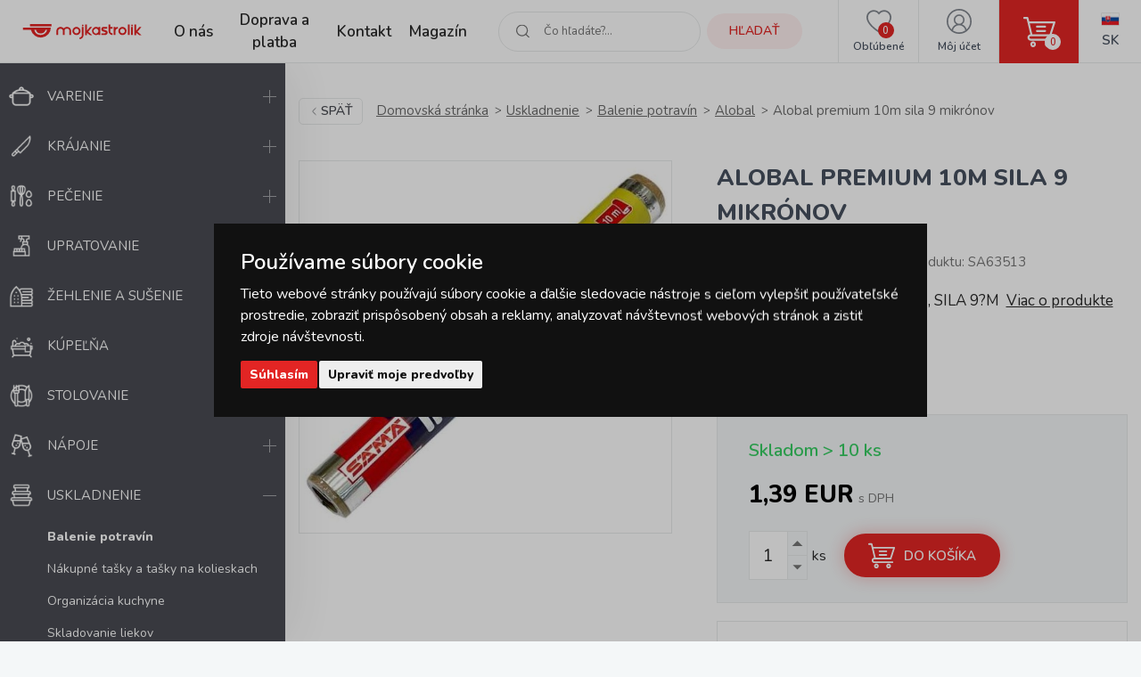

--- FILE ---
content_type: text/html; charset=UTF-8
request_url: https://www.mojkastrolik.sk/alobal-premium-10m-sila-9-mikronov.html
body_size: 14399
content:
<!doctype html><html lang="sk"><head><meta charset="UTF-8"><meta name="description" content="Alobal premium 10m sila 9 mikrónov od značky  ✅ a aktuální skladovou dostupností: Skladom ✅"><meta name="distribution" content="global"><meta name="resource-type" content="document"><meta name="viewport" content="width=device-width, initial-scale=1.0"><meta name="robots" content="all,follow"><title>Alobal premium 10m sila 9 mikrónov | mojkastrolik.sk</title><meta name="facebook-domain-verification" content="sroyrdt8x1jompnkgwzk944mux59g6"><link rel="apple-touch-icon" sizes="180x180" href="/templates/img/favicons/apple-touch-icon.png"><link rel="icon" type="image/png" sizes="32x32" href="/templates/img/favicons/favicon-32x32.png"><link rel="icon" type="image/png" sizes="16x16" href="/templates/img/favicons/favicon-16x16.png"><link rel="manifest" href="/templates/img/favicons/site.webmanifest"><link rel="mask-icon" href="/templates/img/favicons/safari-pinned-tab.svg" color="#e22524"><link rel="shortcut icon" href="/templates/img/favicons/favicon.ico"><meta name="msapplication-TileColor" content="#ffffff"><meta name="msapplication-config" content="/templates/img/favicons/browserconfig.xml"><meta name="theme-color" content="#ffffff"><link rel="preconnect" href="https://fonts.googleapis.com"><link rel="preconnect" href="https://fonts.gstatic.com" crossorigin><link href="https://fonts.googleapis.com/css2?family=Nunito:wght@400;600;800&display=swap" rel="stylesheet"><script>"use strict";if (localStorage.getItem("FontFaceObserver") === "fontIsLoaded") document.documentElement.classList.add("fonts-loaded");</script><link rel="stylesheet" href="/templates/css/stylesheet.min.css?v=23.03.23"><link rel="stylesheet" href="/templates/css/fancybox-popups.css?v=22.10.31"><link rel="stylesheet" href="/templates/css/custom.css?v=23.03.23"><link rel="stylesheet" href="//assets.shean.cz/cart/v4/last/cart.min.css?v=20.11.17"><script src="/templates/js/js.cookie.js"></script><script src="/templates/js/jquery.min.js"></script><script>
	var dataLayer = dataLayer || []; // Google Tag Manager
	var dlJson = '{"ecommerce":{"detail":{"products":[{"name":"Alobal premium 10m sila 9 mikr\u00f3nov","id":"SA63513","product_id":"8669","price":"1.39","brand":"","category":"\/alobal-na-varenie-predaj\/","dimension10":"","dimension11":"S"}]}},"event":"product_detail"}';
	dlJson = JSON.parse(dlJson);
	dataLayer.push(dlJson);

	dataLayer.push({
		"pageCategory": "product_detail",
	});
</script><script>
	
	dataLayer.push({'google_tag_params' : {
		'ecomm_prodid' : '8669',
		'ecomm_pagetype' : 'product',
		'ecomm_totalvalue' : '1.39',
		'category_name' : '/alobal-na-varenie-predaj/'
	}});
</script><script>
	var cookieConsentConfig = {
		"cookieConsentCustomerRegistered": false,
		"cookieConsentCustomerStatus": {
			"personalizace": !!+1,
			"tracking": !!+1,
			"ads": !!+1
		},
		"cookieConsentTranslations": {
			"tCookies-dialog-title": `Používame súbory cookie`,
			"tCookies-dialog-info": `Tieto webové stránky používajú súbory cookie a ďalšie sledovacie nástroje s&nbsp;cieľom vylepšiť používateľské prostredie, zobraziť prispôsobený obsah a reklamy, analyzovať návštevnosť webových stránok a zistiť zdroje návštevnosti.`,
			"tCookies-dialog-btn-agree": `Súhlasím`,
			"tCookies-dialog-btn-change": `Upraviť moje predvoľby`,
			"tCookies-dialog-btn-refuse": `Odmietam`,
			"tCookies-popup-title": `Centrum predvolieb súborov cookie`,
			"tCookies-popup-info": `<p>Súbory cookie sú veľmi malé textové súbory, ktoré sa ukladajú do vášho zariadenia pri navštevovaní webových stránok. Súbory cookie používame na rôzne účely a na vylepšenie vášho online zážitku na webovej stránke (napríklad na zapamätanie prihlasovacích údajov k vášmu účtu).</p>

<p>Pri prechádzaní našich webových stránok môžete zmeniť svoje predvoľby a odmietnuť určité typy súborov cookie, ktoré sa majú ukladať do vášho počítača. Môžete taktiež odstrániť všetky súbory cookie, ktoré sú už uložené vo vašom počítači, ale majte na pamäti, že odstránenie súborov cookie vám môže zabrániť v používaní častí nášho webu.</p>`,
			"tCookies-popup-strict-title": `Bezpodmienečne nutné súbory cookie`,
			"tCookies-popup-strict-info": `Tieto súbory cookie sú nutné na to, aby sme vám mohli poskytovať služby dostupné prostredníctvom nášho webu a aby sme vám umožnili používať určité funkcie nášho webu.`,
			"tCookies-popup-function-title": `Súbory cookie pre funkcionality`,
			"tCookies-popup-function-info": `Tieto súbory cookie sa používajú na to, aby vám na našich webových stránkach poskytovali personalizovaný používateľský zážitok a aby si pamätali vaše voľby, ktoré ste použili pri používaní našich webových stránok.`,
			"tCookies-popup-person-title": `Sledovacie a výkonnostné súbory cookie`,
			"tCookies-popup-person-info": `Tieto súbory cookie sa používajú na zhromažďovanie informácií na analýzu prevádzky na našich webových stránkach a sledovanie používania našich webových stránok používateľmi.`,
			"tCookies-popup-ads-title": `Súbory cookie na cielenie a reklamu`,
			"tCookies-popup-ads-info": `Tieto súbory cookie sa používajú na zobrazovanie reklamy, ktorá vás pravdepodobne bude zaujímať na základe vašich zvykov pri prechádzaní.`,
			"tCookies-popup-other-title": `Ďalšie informácie`,
			"tCookies-popup-other-info": `<p>V&nbsp;prípade akýchkoľvek otázok vo veci našich zásad týkajúcich sa súborov cookie a&nbsp;vašich možností nás, prosím, kontaktujte.</p>

<p>Viac informácií nájdete na našej stránke <a href="/spracuvanie-osobnych-udajov/">Spracúvanie osobných údajov</a>.</p>
`,
			"tCookies-popup-btn-agree": `Prijať všetko`,
			"tCookies-popup-btn-save": `Uložiť moje predvoľby`
		},
		"cookieConsentCustomStyles": `#cookieconsent{top:0;right:0;bottom:0;left:0;max-width:100vw;max-height:100vh;width:100vw;height:100vh;background:none;}#cookieconsent:before{content:"";position:fixed;top:0;left:0;width:100%;height:100%;background:rgba(0, 0, 0, 0.25);z-index:9999;animation-duration: 700ms;animation-name: fadeIn;animation-iteration-count:1;}#cookieconsent .cookieconsent-inner{position:fixed;top:50%;right:auto;bottom:auto;left:50%;max-width:80rem;max-height:90vh;width:95vw;height:auto;background:#111;transform:translate(-50%, -50%);overflow-y:auto;z-index:99999;animation-duration: 700ms;animation-name: fadeIn;animation-iteration-count:1;}@keyframes fadeIn{from{opacity:0;}to{opacity:1;}}#cookieconsent .cookieconsent-inner .cookieconsent-btn--agree{background:#e22524;color:#fff} #cookieconsent .cookieconsent-inner .cookieconsent-btn--agree:hover{background:#c62524;color:#fff} #cookieconsent .cookieconsent-inner .cookieconsent-btn--refuse{display:none;}`
	}
</script><script src="//assets.shean.cz/cookieconsent/last/cookieconsent.min.js"></script><!-- Google Tag Manager --><script>(function(w,d,s,l,i){w[l]=w[l]||[];w[l].push({'gtm.start':
					new Date().getTime(),event:'gtm.js'});var f=d.getElementsByTagName(s)[0],
				j=d.createElement(s),dl=l!='dataLayer'?'&l='+l:'';j.async=true;j.src=
				'https://www.googletagmanager.com/gtm.js?id='+i+dl;f.parentNode.insertBefore(j,f);
			})(window,document,'script','dataLayer','GTM-MR8V3XN');</script><!-- End Google Tag Manager --></head><body><!-- Google Tag Manager (noscript) --><noscript><iframe src="https://www.googletagmanager.com/ns.html?id=GTM-MR8V3XN" height="0" width="0" style="display:none;visibility:hidden"></iframe></noscript><!-- End Google Tag Manager (noscript) --><div id="top"></div><div class="wrapper"><header><div class="header-main"><a href="#" class="side-menu-toggler toggler js-menu-toggler" data-toggle="body"><svg role="img" width="28" height="28" class="icon open"><use xlink:href="/templates/img/icons.svg#menu"></use></svg><svg role="img" width="28" height="28" class="icon close"><use xlink:href="/templates/img/icons.svg#close"></use></svg></a><a href="/" class="logo" title="MojKastrolik.sk"><img src="/templates/img/logo-sk.svg" alt="MojKastrolik.sk" width="160" height="37"></a><nav class="header-menu"><ul><li><a href="/o-nas/" title="O nás">O nás</a><li><a href="/doprava-a-platba/" title="Doprava a platba">Doprava a platba</a><li><a href="/kontakt/" title="Kontakt">Kontakt</a><li><a href="/magazin/" title="Magazín">Magazín</a></ul></nav><div class="header-icons"><div class="header-search"><a href="/vyhledavani/vyhledej.htm" title="Hľadať" class="link" data-toggle=".header-search"><svg role="img" width="16" height="16" class="icon"><use xlink:href="/templates/img/icons.svg#search"></use></svg><span class="name">Hľadať</span></a><div class="header-tooltip"><form action="/vyhledavani/vyhledej.htm" role="search" method="get" class="header-search-form"><fieldset><label><svg role="img" width="16" height="16" class="icon"><use xlink:href="/templates/img/icons.svg#search"></use></svg><input type="text" name="search" placeholder="Čo hľadáte?..." class="form-control" required><button type="submit" class="btn btn-primary btn-primary-light" title="Hľadať">Hľadať</button></label></fieldset></form></div></div><div class="header-favourite"><a href="/oblibene-produkty/seznam.htm" title="Obľúbené" class="link"><svg role="img" width="28" height="28" class="icon"><use xlink:href="/templates/img/icons.svg#heart"></use></svg><span class="name">Obľúbené</span><span class="count js-favourite_product-count" data-favourite_product-count="0">-</span></a></div><div class="header-user"><a href="/zakaznik/prihlasovaci-formular.htm" title="Môj účet" class="link js-popup-login" data-fancybox><svg role="img" width="28" height="28" class="icon"><use xlink:href="/templates/img/icons.svg#user"></use></svg><span class="name">Môj účet</span></a><div class="header-tooltip"><ul><li><a href="/zakaznik/prihlasovaci-formular.htm" title="Prihlásiť sa" class="js-popup-login" data-fancybox>Prihlásiť sa</a></li><li><a href="/zakaznik/registracni-formular.htm" title="Zaregistrovať sa">Zaregistrovať sa</a></li></ul></div><div style="display:none"><div id="popup-login_form" class="popup"><h1 class="mt0">Prihlásenie</h1><form action="/zakaznik/prihlasovaci-formular.htm" method="post"><fieldset><label class="inp-icon icon-user mb10"><input class="form-control" type="text" name="login" placeholder="Registračný e-mail" required></label><label class="inp-icon icon-lock mb20"><input class="form-control" type="password" name="passw" placeholder="Vaše heslo" required></label><a href="/zakaznik/registracni-formular.htm" title="Zaregistrovať sa">Zaregistrovať sa</a><a href="/zakaznik/zapomenute-heslo.htm" title="Zabudnuté heslo" class="forgot_pass">Zabudnuté heslo</a><button class="btn btn-primary" title="Prihlásiť sa" type="submit">Prihlásiť sa</button></fieldset></form></div></div><script>
		$(document).ready(function() {
			$(".js-popup-login").attr("href", "#popup-login_form");

			$("#popup-login_form").find("form").bind("submit", function(e) {
				e.preventDefault();
				$.ajax({
					type   : "POST",
					cache  : false,
					url    : $(this).attr("action") + "?data=_customer_form&noredirect=1",
					data   : $(this).serializeArray(),
					dataType: "text",
					success : function(xhr) {
						if(xhr === "true"){
							window.location.hash += "login_successful";
							window.location.reload();
						} else {
							var json = jQuery.parseJSON(xhr);
							//noinspection JSUnresolvedVariable
							var error = json.data._customer_form.login_form.error_list;

							var error_text = "";
							$.each(error, function(i) {
								error_text = "<li>" + error[i] + "</li>";
							});

							var $popupLoginForm = $("#popup-login_form");
							$popupLoginForm.find(".error_message").remove();
							$popupLoginForm.find("fieldset").prepend("<div class='error_message'><ul>" + error_text + "</ul></div>");
							$popupLoginForm.find(".error_message").hide().fadeIn("slow");
						}
					},
					error: function(jqxhr, textStatus, error) {
						var error_unknown = "Neznámá chyba (Unknown error).";
						$.fancybox.open("<div class='popup popup-message popup-error'><div class='capt'>CHYBA</div><div class='cont'>" + error_unknown + "</div></div>");
						var err = " - " + textStatus + "\nerror: " + jqxhr.status + " (" + error + ")\ncall url: " + $(this)[0].url + "\ncall param: " + $(this)[0].data;
						console.error("Request Failed" + err);
					}
				});
				return false;
			});
		});
	</script></div><div class="header-cart"><a href="/kosik/detail.htm" title="Košík" class="link"><svg role="img" width="16" height="16" class="icon"><use xlink:href="/templates/img/icons.svg#cart"></use></svg><span class="count">0</span></a><div class="header-tooltip header-cart_tooltip"><div class="header-items is-empty"><div class="pictogram"><svg role="img" width="16" height="16" class="icon"><use xlink:href="/templates/img/icons.svg#smile-sad"></use></svg></div><h3>V košíku zatiaľ nič nie je</h3></div><div class="header-transit"><h4>Spôsoby doručenia</h4><ul><li><span>PPL / Express One </span> <strong>5,90 EUR</strong></li><li>GLS&nbsp;<strong>5,90 EUR</strong></li><li><span>Zásielkovna </span> <strong>3,90 EUR</strong></li><li><span>Zásielkovna - doručenie na adresu</span> <strong>5,90 EUR</strong></li></ul></div><div class="header-summarize"><p class="summarize-info"><svg role="img" width="16" height="16" class="icon mr5"><use xlink:href="/templates/img/icons.svg#money"></use></svg><span>Nakúpte ešte za <strong>59.9&nbsp;EUR</strong> a&nbsp;získajte <strong>dopravu ZADARMO</strong></span></p><div class="summarize-bar"><span class="line"></span></div><div class="summarize-bottom"><div class="summarize-date"><div class="pictogram"><svg role="img" width="16" height="16" class="icon"><use xlink:href="/templates/img/icons.svg#truck"></use></svg></div><div class="information"><span>Tovar dodáme do</span> <strong>3 pracovných dní</strong></div></div><a href="/kosik/detail.htm" title="Do košíka" class="btn btn-primary btn-block">Do košíka<svg role="img" width="16" height="16" class="icon ml10"><use xlink:href="/templates/img/icons.svg#caret-right"></use></svg></a></div></div></div></div><div class="header-lang"><div class="link"><strong class="name"><img src="/templates/img/flags/flag-sk.jpg" alt="Slovenština" loading="lazy" height="16" width="21"><span>Sk</span></strong></div><div class="header-tooltip"><ul><li><a href="https://www.mujrendlik.cz/alobal-premium-10m-sila-9-mikronu.html" class="name"><img src="/templates/img/flags/flag-cs.jpg" alt="Čestina" loading="lazy" height="16" width="21"><span>Cs</span></a></li></ul></div></div></div></div></header><aside class="side-menu js-menu"><nav class="side-menu-main"><ul><li><a href="/varenie/" title="Varenie"><!--suppress HtmlUnknownTarget --><img src="/files/other_files/v/Vareni.png"srcset="[data-uri]"data-srcset="/files/other_files/v/Vareni.png"alt="Varenie"width="28"height="28"><noscript><img src="/files/other_files/v/Vareni.png" alt="Varenie" width="28" height="28"></noscript>Varenie</a><a href="#" class="toggler" data-toggle><svg role="img" width="16" height="16" class="icon open"><use xlink:href="/templates/img/icons.svg#plus"></use></svg><svg role="img" width="16" height="16" class="icon close"><use xlink:href="/templates/img/icons.svg#minus"></use></svg></a><ul class="submenu"><li><a href="/kuchynske-naradie-a-pomocky/" title="Kuchynské náčinie a pomôcky">Kuchynské náčinie a pomôcky</a></li><li><a href="/riad-na-varenie/" title="Kuchynský riad">Kuchynský riad</a></li><li><a href="/panvice/" title="Panvice">Panvice</a></li><li><a href="/koreni-kulinar-petr-stupka/" title="Stupkove korenie">Stupkove korenie</a></li></ul></li><li><a href="/krajanie/" title="Krájanie"><!--suppress HtmlUnknownTarget --><img src="/files/other_files/k/Krajeni.png"srcset="[data-uri]"data-srcset="/files/other_files/k/Krajeni.png"alt="Krájanie"width="28"height="28"><noscript><img src="/files/other_files/k/Krajeni.png" alt="Krájanie" width="28" height="28"></noscript>Krájanie</a><a href="#" class="toggler" data-toggle><svg role="img" width="16" height="16" class="icon open"><use xlink:href="/templates/img/icons.svg#plus"></use></svg><svg role="img" width="16" height="16" class="icon close"><use xlink:href="/templates/img/icons.svg#minus"></use></svg></a><ul class="submenu"><li><a href="/bloky-a-drziaky-na-kuchynske-noze/" title="Bloky a držiaky na nože">Bloky a držiaky na nože</a></li><li><a href="/brusky-na-noze-ostrice-nozov/" title="Brúsky na nože">Brúsky na nože</a></li><li><a href="/kuchynske-krajacia-lopariky-a-dosticky/" title="Krájacie lopáriky a doštičky">Krájacie lopáriky a doštičky</a></li><li><a href="/kuchynske-noze-a-sekaciky/" title="Nože a sekáčiky">Nože a sekáčiky</a></li><li><a href="/kuchynske-noznice-na-hydinu/" title="Nožnice">Nožnice</a></li><li><a href="/victorinox/" title="Victorinox">Victorinox</a></li></ul></li><li><a href="/pecenie/" title="Pečenie"><!--suppress HtmlUnknownTarget --><img src="/files/other_files/p/Peceni.png"srcset="[data-uri]"data-srcset="/files/other_files/p/Peceni.png"alt="Pečenie"width="28"height="28"><noscript><img src="/files/other_files/p/Peceni.png" alt="Pečenie" width="28" height="28"></noscript>Pečenie</a><a href="#" class="toggler" data-toggle><svg role="img" width="16" height="16" class="icon open"><use xlink:href="/templates/img/icons.svg#plus"></use></svg><svg role="img" width="16" height="16" class="icon close"><use xlink:href="/templates/img/icons.svg#minus"></use></svg></a><ul class="submenu"><li><a href="/detske-supravy-na-pecenie/" title="Detské súpravy na pečenie">Detské súpravy na pečenie</a></li><li><a href="/formicky-a-vykrajovacky-na-sladkosti/" title="Formičky a vykrajovačky na sladkosti">Formičky a vykrajovačky na sladkosti</a></li><li><a href="/formy-na-pecenie/" title="Formy na pečenie">Formy na pečenie</a></li><li><a href="/chnapky-a-utierky-do-kuchyne/" title="Kuchynské chňapky a utierky">Kuchynské chňapky a utierky</a></li><li><a href="/kuchynske-vahy/" title="Kuchynské váhy">Kuchynské váhy</a></li><li><a href="/osatky-a-kosiky-na-pecivo/" title="Ošatky na pečivo">Ošatky na pečivo</a></li><li><a href="/plechy-na-pecenie/" title="Plechy na pečenie / do rúry">Plechy na pečenie / do rúry</a></li><li><a href="/pomocky-na-pecenie/" title="Pomôcky na pečenie">Pomôcky na pečenie</a></li><li><a href="/zapekacie-misy-a-pekace/" title="Zapekacie misy a pekáče">Zapekacie misy a pekáče</a></li></ul></li><li><a href="/potreby-a-vybavenie-na-upratovanie-domacnosti/" title="Upratovanie"><!--suppress HtmlUnknownTarget --><img src="/files/other_files/u/Uklid.png"srcset="[data-uri]"data-srcset="/files/other_files/u/Uklid.png"alt="Upratovanie"width="28"height="28"><noscript><img src="/files/other_files/u/Uklid.png" alt="Upratovanie" width="28" height="28"></noscript>Upratovanie</a><a href="#" class="toggler" data-toggle><svg role="img" width="16" height="16" class="icon open"><use xlink:href="/templates/img/icons.svg#plus"></use></svg><svg role="img" width="16" height="16" class="icon close"><use xlink:href="/templates/img/icons.svg#minus"></use></svg></a><ul class="submenu"><li><a href="/cistiace-handry-a-utierky-na-umyvanie-predaj/" title="Čistiace handry a utierky">Čistiace handry a utierky</a></li><li><a href="/cistiace-upratovacie-prostriedky-predaj/" title="Čistiace prostriedky">Čistiace prostriedky</a></li><li><a href="/upratovacie-gumove-rukavice/" title="Gumové rukavice">Gumové rukavice</a></li><li><a href="/hubky-a-drotenky-na-riad-do-kuchyne/" title="Hubky a drôtenky do kuchyne">Hubky a drôtenky do kuchyne</a></li><li><a href="/kuchynske-chnapky-s-magnetom-a-utierky/" title="Kuchynské chňapky a utierky">Kuchynské chňapky a utierky</a></li><li><a href="/masazne-hubky-na-tvar-aj-umyvanie/" title="Masážne hubky">Masážne hubky</a></li><li><a href="/rucne-mopy-na-upratovanie/" title="Mopy a príslušenstvo">Mopy a príslušenstvo</a></li><li><a href="/kuchynske-odkvapkavace-a-priborniky-na-riad/" title="Odkvapkávače a príborníky">Odkvapkávače a príborníky</a></li><li><a href="/odpadkove-kose/" title="Odpadkové koše">Odpadkové koše</a></li><li><a href="/plastove-umyvadla-a-lavory/" title="Plastové umývadlá">Plastové umývadlá</a></li><li><a href="/rohozky-pred-vchodove-dvere/" title="Rohožky">Rohožky</a></li><li><a href="/stierky-na-umyvanie-okien/" title="Stierky na okná">Stierky na okná</a></li><li><a href="/umyvacie-hubky-na-riad/" title="Umývacie hubky">Umývacie hubky</a></li><li><a href="/upratovacie-vedierka-a-vedra/" title="Vedierka a vedrá">Vedierka a vedrá</a></li><li><a href="/supravy-a-stetky-na-wc/" title="WC súpravy a štetky">WC súpravy a štetky</a></li><li><a href="/zatky/" title="Zátky">Zátky</a></li><li><a href="/zmetaky-kefy-a-lopatky/" title="Zmetáky, kefy a lopatky">Zmetáky, kefy a lopatky</a></li></ul></li><li><a href="/zehlenie-a-susenie-bielizne/" title="Žehlenie a sušenie"><!--suppress HtmlUnknownTarget --><img src="/files/other_files/z/Zehleni.png"srcset="[data-uri]"data-srcset="/files/other_files/z/Zehleni.png"alt="Žehlenie a sušenie"width="28"height="28"><noscript><img src="/files/other_files/z/Zehleni.png" alt="Žehlenie a sušenie" width="28" height="28"></noscript>Žehlenie a sušenie</a><a href="#" class="toggler" data-toggle><svg role="img" width="16" height="16" class="icon open"><use xlink:href="/templates/img/icons.svg#plus"></use></svg><svg role="img" width="16" height="16" class="icon close"><use xlink:href="/templates/img/icons.svg#minus"></use></svg></a><ul class="submenu"><li><a href="/kose-na-bielizen/" title="Koše na bielizeň">Koše na bielizeň</a></li><li><a href="/ramienka/" title="Ramienka">Ramienka</a></li><li><a href="/snury-a-kolicky-na-bielizen/" title="Šnúry a kolíčky na bielizeň">Šnúry a kolíčky na bielizeň</a></li><li><a href="/susiaky-na-bielizen/" title="Sušiaky na bielizeň">Sušiaky na bielizeň</a></li><li><a href="/vesiaky-a-haciky/" title="Vešiaky a háčiky">Vešiaky a háčiky</a></li><li><a href="/zehliace-dosky/" title="Žehliace dosky">Žehliace dosky</a></li></ul></li><li><a href="/kupelnove-vybavenie/" title="Kúpeľňa"><!--suppress HtmlUnknownTarget --><img src="/files/other_files/k/Koupelna.png"srcset="[data-uri]"data-srcset="/files/other_files/k/Koupelna.png"alt="Kúpeľňa"width="28"height="28"><noscript><img src="/files/other_files/k/Koupelna.png" alt="Kúpeľňa" width="28" height="28"></noscript>Kúpeľňa</a><a href="#" class="toggler" data-toggle><svg role="img" width="16" height="16" class="icon open"><use xlink:href="/templates/img/icons.svg#plus"></use></svg><svg role="img" width="16" height="16" class="icon close"><use xlink:href="/templates/img/icons.svg#minus"></use></svg></a><ul class="submenu"><li><a href="/hygiena-do-kupelne/" title="Hygiena">Hygiena</a></li><li><a href="/doplnky-do-kupelne/" title="Kúpeľňové doplnky">Kúpeľňové doplnky</a></li><li><a href="/predlozky-do-kupelne/" title="Kúpeľňové predložky">Kúpeľňové predložky</a></li><li><a href="/digitalne-osobne-vahy/" title="Osobné váhy">Osobné váhy</a></li><li><a href="/doplnky-pre-deti-do-kupelne/" title="Pre deti">Pre deti</a></li><li><a href="/zavesy-do-sprchy/" title="Sprchové závesy">Sprchové závesy</a></li><li><a href="/uteraky-a-osusky/" title="Uteráky a osušky">Uteráky a osušky</a></li></ul></li><li><a href="/stolovanie/" title="Stolovanie"><!--suppress HtmlUnknownTarget --><img src="/files/other_files/s/Stolovani.png"srcset="[data-uri]"data-srcset="/files/other_files/s/Stolovani.png"alt="Stolovanie"width="28"height="28"><noscript><img src="/files/other_files/s/Stolovani.png" alt="Stolovanie" width="28" height="28"></noscript>Stolovanie</a><a href="#" class="toggler" data-toggle><svg role="img" width="16" height="16" class="icon open"><use xlink:href="/templates/img/icons.svg#plus"></use></svg><svg role="img" width="16" height="16" class="icon close"><use xlink:href="/templates/img/icons.svg#minus"></use></svg></a><ul class="submenu"><li><a href="/dochucovanie-pokrmov/" title="Dochucovanie">Dochucovanie</a></li><li><a href="/kuchynske-hodiny-analogove/" title="Kuchynské hodiny analógové">Kuchynské hodiny analógové</a></li><li><a href="/papierove-obrusky/" title="Obrúsky">Obrúsky</a></li><li><a href="/prestieranie-na-stol-obrusy-a-podlozky/" title="Prestieranie, obrusy a podložky">Prestieranie, obrusy a podložky</a></li><li><a href="/jedalenske-pribory/" title="Príbory">Príbory</a></li><li><a href="/riad-z-cukrovej-trstiny/" title="Riad z cukrovej trstiny">Riad z cukrovej trstiny</a></li><li><a href="/servirovanie/" title="Servírovanie">Servírovanie</a></li><li><a href="/jedalenske-taniere/" title="Taniere">Taniere</a></li><li><a href="/sklenene-vazy/" title="Vázy">Vázy</a></li></ul></li><li><a href="/napoje/" title="Nápoje"><!--suppress HtmlUnknownTarget --><img src="/files/other_files/n/Napoje.png"srcset="[data-uri]"data-srcset="/files/other_files/n/Napoje.png"alt="Nápoje"width="28"height="28"><noscript><img src="/files/other_files/n/Napoje.png" alt="Nápoje" width="28" height="28"></noscript>Nápoje</a><a href="#" class="toggler" data-toggle><svg role="img" width="16" height="16" class="icon open"><use xlink:href="/templates/img/icons.svg#plus"></use></svg><svg role="img" width="16" height="16" class="icon close"><use xlink:href="/templates/img/icons.svg#minus"></use></svg></a><ul class="submenu"><li><a href="/flase-na-pitie/" title="Fľaše na pitie">Fľaše na pitie</a></li><li><a href="/hrnceky-a-salky/" title="Hrnčeky a šálky">Hrnčeky a šálky</a></li><li><a href="/kanvice-a-dzbany/" title="Kanvice a džbány">Kanvice a džbány</a></li><li><a href="/kavovary/" title="Kávovary">Kávovary</a></li><li><a href="/pohar/" title="Pohár">Pohár</a></li><li><a href="/pomocky-k-napojom/" title="Pomôcky k nápojom">Pomôcky k nápojom</a></li><li><a href="/pomocky-na-caj-a-kavu/" title="Pomôcky na čaj a kávu">Pomôcky na čaj a kávu</a></li><li><a href="/termosky-a-termohrnceky/" title="Termosky a termohrnčeky">Termosky a termohrnčeky</a></li><li><a href="/vina/" title="Vína">Vína</a></li></ul></li><li class="is-opened"><a href="/skladovanie/" title="Uskladnenie"><!--suppress HtmlUnknownTarget --><img src="/files/other_files/u/Uskladneni.png"srcset="[data-uri]"data-srcset="/files/other_files/u/Uskladneni.png"alt="Uskladnenie"width="28"height="28"><noscript><img src="/files/other_files/u/Uskladneni.png" alt="Uskladnenie" width="28" height="28"></noscript>Uskladnenie</a><a href="#" class="toggler is-active" data-toggle><svg role="img" width="16" height="16" class="icon open"><use xlink:href="/templates/img/icons.svg#plus"></use></svg><svg role="img" width="16" height="16" class="icon close"><use xlink:href="/templates/img/icons.svg#minus"></use></svg></a><ul class="submenu"><li><a href="/balenie-potravin/" title="Balenie potravín"><strong>Balenie potravín</strong></a></li><li><a href="/nakupne-tasky-a-tasky-na-kolieskach/" title="Nákupné tašky a tašky na kolieskach">Nákupné tašky a tašky na kolieskach</a></li><li><a href="/organizacia-kuchyne/" title="Organizácia kuchyne">Organizácia kuchyne</a></li><li><a href="/skladovanie-liekov/" title="Skladovanie liekov">Skladovanie liekov</a></li><li><a href="/skladovanie-potravin/" title="Skladovanie potravín">Skladovanie potravín</a></li><li><a href="/skladovanie-v-domacnosti/" title="Skladovanie v domácnosti">Skladovanie v domácnosti</a></li><li><a href="/zavaranie/" title="Zaváranie">Zaváranie</a></li></ul></li><li><a href="/pre-deti/" title="Pre deti"><!--suppress HtmlUnknownTarget --><img src="/files/other_files/p/Pro_deti.png"srcset="[data-uri]"data-srcset="/files/other_files/p/Pro_deti.png"alt="Pre deti"width="28"height="28"><noscript><img src="/files/other_files/p/Pro_deti.png" alt="Pre deti" width="28" height="28"></noscript>Pre deti</a><a href="#" class="toggler" data-toggle><svg role="img" width="16" height="16" class="icon open"><use xlink:href="/templates/img/icons.svg#plus"></use></svg><svg role="img" width="16" height="16" class="icon close"><use xlink:href="/templates/img/icons.svg#minus"></use></svg></a><ul class="submenu"><li><a href="/detske-cestovne-doplnky/" title="Cestovanie">Cestovanie</a></li><li><a href="/detska-narodeninova-party/" title="Detská párty">Detská párty</a></li><li><a href="/detske-nastenne-hodiny/" title="Detské hodiny">Detské hodiny</a></li><li><a href="/detske-pecenie/" title="Detské pečenie">Detské pečenie</a></li><li><a href="/detske-stolovanie/" title="Detské stolovanie">Detské stolovanie</a></li><li><a href="/detske-ulozne-boxy/" title="Detské úložné boxy">Detské úložné boxy</a></li><li><a href="/kreativa/" title="Kreatíva">Kreatíva</a></li><li><a href="/detske-kupanie/" title="Kúpanie">Kúpanie</a></li><li><a href="/hracky-pre-deti/" title="Na hranie">Na hranie</a></li><li><a href="/papiernictvo/" title="Papiernictvo">Papiernictvo</a></li><li><a href="/detske-plastenky/" title="Pláštenky a dáždniky">Pláštenky a dáždniky</a></li><li><a href="/formy-na-zmrzlinu-a-lizanky/" title="Tvorítka na zmrzlinu a lízanky">Tvorítka na zmrzlinu a lízanky</a></li></ul></li><li><a href="/oslavy-a-sviecky/" title="Oslavy a sviečky"><!--suppress HtmlUnknownTarget --><img src="/files/other_files/o/Oslavy_a_svicky.png"srcset="[data-uri]"data-srcset="/files/other_files/o/Oslavy_a_svicky.png"alt="Oslavy a sviečky"width="28"height="28"><noscript><img src="/files/other_files/o/Oslavy_a_svicky.png" alt="Oslavy a sviečky" width="28" height="28"></noscript>Oslavy a sviečky</a><a href="#" class="toggler" data-toggle><svg role="img" width="16" height="16" class="icon open"><use xlink:href="/templates/img/icons.svg#plus"></use></svg><svg role="img" width="16" height="16" class="icon close"><use xlink:href="/templates/img/icons.svg#minus"></use></svg></a><ul class="submenu"><li><a href="/baliace-potreby/" title="Balenie darčekov">Balenie darčekov</a></li><li><a href="/dekoracie/" title="Dekorácie">Dekorácie</a></li><li><a href="/potreby-na-party/" title="Potreby na párty">Potreby na párty</a></li><li><a href="/sviecky/" title="Sviečky">Sviečky</a></li><li><a href="/stojany-na-sviecky/" title="Svietniky">Svietniky</a></li><li><a href="/vina-0/" title="Vína">Vína</a></li><li><a href="/vonne-difuzery/" title="Vonné difuzéry">Vonné difuzéry</a></li><li><a href="/vonne-lampy-vonne-vosky-a-oleje/" title="Vonné lampy, vonné vosky a oleje">Vonné lampy, vonné vosky a oleje</a></li></ul></li><li><a href="/dom-a-zahrada/" title="Dom a záhrada"><!--suppress HtmlUnknownTarget --><img src="/files/other_files/z/Zahrada.png"srcset="[data-uri]"data-srcset="/files/other_files/z/Zahrada.png"alt="Dom a záhrada"width="28"height="28"><noscript><img src="/files/other_files/z/Zahrada.png" alt="Dom a záhrada" width="28" height="28"></noscript>Dom a záhrada</a><a href="#" class="toggler" data-toggle><svg role="img" width="16" height="16" class="icon open"><use xlink:href="/templates/img/icons.svg#plus"></use></svg><svg role="img" width="16" height="16" class="icon close"><use xlink:href="/templates/img/icons.svg#minus"></use></svg></a><ul class="submenu"><li><a href="/dekoracie-0/" title="Dekorácie">Dekorácie</a></li><li><a href="/dekorativne-osvetlenie/" title="Dekoratívne osvetlenie">Dekoratívne osvetlenie</a></li><li><a href="/grilovanie/" title="Grilovanie">Grilovanie</a></li><li><a href="/kvetinace/" title="Kvetináče">Kvetináče</a></li><li><a href="/ostatne/" title="Ostatné">Ostatné</a></li><li><a href="/papuce-a-ponozky/" title="Papuče a ponožky">Papuče a ponožky</a></li><li><a href="/skladacie-schodiky-do-domacnosti/" title="Schodíky do domácnosti">Schodíky do domácnosti</a></li><li><a href="/zahradne-doplnky/" title="Záhradné doplnky">Záhradné doplnky</a></li><li><a href="/zahradne-naradie-a-prislusenstvo/" title="Záhradné náradie a príslušenstvo">Záhradné náradie a príslušenstvo</a></li><li><a href="/zahradny-nabytok/" title="Záhradný nábytok">Záhradný nábytok</a></li><li><a href="/zdravie/" title="Zdravie">Zdravie</a></li></ul></li><li><a href="/kolekcie/" title="Kolekcie"><!--suppress HtmlUnknownTarget --><img src="/files/other_files/k/Kolekce.png"srcset="[data-uri]"data-srcset="/files/other_files/k/Kolekce.png"alt="Kolekcie"width="28"height="28"><noscript><img src="/files/other_files/k/Kolekce.png" alt="Kolekcie" width="28" height="28"></noscript>Kolekcie</a><a href="#" class="toggler" data-toggle><svg role="img" width="16" height="16" class="icon open"><use xlink:href="/templates/img/icons.svg#plus"></use></svg><svg role="img" width="16" height="16" class="icon close"><use xlink:href="/templates/img/icons.svg#minus"></use></svg></a><ul class="submenu"><li><a href="/domace-potreby-s-motivom-cars/" title="Cars">Cars</a></li><li><a href="/domace-potreby-s-motivom-levandule/" title="Levanduľa">Levanduľa</a></li><li><a href="/domace-potreby-s-motivom-love-laska/" title="Love">Love</a></li><li><a href="/domace-potreby-s-motivom-macky/" title="Mačky">Mačky</a></li><li><a href="/domace-potreby-s-motivom-psa/" title="Pes">Pes</a></li><li><a href="/domace-potreby-s-motivom-psa-a-macky/" title="Pes a mačka">Pes a mačka</a></li><li><a href="/domace-potreby-s-motivom-plameniaka/" title="Plameniak">Plameniak</a></li><li><a href="/retro-domace-potreby/" title="Retro">Retro</a></li><li><a href="/domace-potreby-s-motivom-soviciek/" title="Sovičky">Sovičky</a></li><li><a href="/domace-potreby-s-motivom-starwars/" title="Starwars">Starwars</a></li></ul></li><li><a href="/domace-spotrebice/" title="Domáce spotrebiče"><!--suppress HtmlUnknownTarget --><img src="/files/other_files/d/Domaci_spotrebice.png"srcset="[data-uri]"data-srcset="/files/other_files/d/Domaci_spotrebice.png"alt="Domáce spotrebiče"width="28"height="28"><noscript><img src="/files/other_files/d/Domaci_spotrebice.png" alt="Domáce spotrebiče" width="28" height="28"></noscript>Domáce spotrebiče</a><a href="#" class="toggler" data-toggle><svg role="img" width="16" height="16" class="icon open"><use xlink:href="/templates/img/icons.svg#plus"></use></svg><svg role="img" width="16" height="16" class="icon close"><use xlink:href="/templates/img/icons.svg#minus"></use></svg></a><ul class="submenu"><li><a href="/domace-ventilatory/" title="Domáce ventilátory">Domáce ventilátory</a></li><li><a href="/hriankovace/" title="Hriankovače">Hriankovače</a></li><li><a href="/mixery-a-slahace-a-hnetace/" title="Mixéry a šľahače a hnetače">Mixéry a šľahače a hnetače</a></li><li><a href="/rychlovarne-kanvice-sencor/" title="Rýchlovarné kanvice">Rýchlovarné kanvice</a></li><li><a href="/ryzovary/" title="Ryžovary">Ryžovary</a></li><li><a href="/sekaciky-potravin/" title="Sekáčiky potravín">Sekáčiky potravín</a></li><li><a href="/sendvicovace/" title="Sendvičovače">Sendvičovače</a></li><li><a href="/sodastream/" title="Sodastream">Sodastream</a></li><li><a href="/susicky-potravin/" title="Sušičky potravín">Sušičky potravín</a></li><li><a href="/vysavace/" title="Vysávače">Vysávače</a></li><li><a href="/zavaracie-hrnce/" title="Zaváracie hrnce">Zaváracie hrnce</a></li></ul></li><li><a href="/dedoles-ponozky/" title="Veselé ponožky Dedoles"><!--suppress HtmlUnknownTarget --><img src="/files/other_files/p/Ponozky.png"srcset="[data-uri]"data-srcset="/files/other_files/p/Ponozky.png"alt="Veselé ponožky Dedoles"width="28"height="28"><noscript><img src="/files/other_files/p/Ponozky.png" alt="Veselé ponožky Dedoles" width="28" height="28"></noscript>Veselé ponožky Dedoles</a><a href="#" class="toggler" data-toggle><svg role="img" width="16" height="16" class="icon open"><use xlink:href="/templates/img/icons.svg#plus"></use></svg><svg role="img" width="16" height="16" class="icon close"><use xlink:href="/templates/img/icons.svg#minus"></use></svg></a><ul class="submenu"><li><a href="/damske-vesele-ponozky/" title="Dámske veselé ponožky">Dámske veselé ponožky</a></li><li><a href="/panske-vesele-ponozky/" title="Pánske veselé ponožky">Pánske veselé ponožky</a></li><li><a href="/detske-vesele-ponozky/" title="Detské veselé ponožky">Detské veselé ponožky</a></li><li><a href="/vesele-ponozky-so-zvieratkami/" title="Veselé ponožky so zvieratkami">Veselé ponožky so zvieratkami</a></li><li><a href="/vesele-ponozky-ovocie/" title="Veselé ponožky ovocie">Veselé ponožky ovocie</a></li><li><a href="/vesele-ponozky-sport/" title="Veselé ponožky šport">Veselé ponožky šport</a></li><li><a href="/vesele-ponozky-futbal/" title="Veselé ponožky futbal">Veselé ponožky futbal</a></li><li><a href="/vesele-ponozky-macky/" title="Veselé ponožky mačky">Veselé ponožky mačky</a></li><li><a href="/vesele-ponozky-pivo/" title="Veselé ponožky pivo">Veselé ponožky pivo</a></li><li><a href="/vesele-ponozky-vysoke/" title="Veselé ponožky vysoké">Veselé ponožky vysoké</a></li><li><a href="/vesele-ponozky-clenkove-nizke/" title="Veselé ponožky členkové">Veselé ponožky členkové</a></li><li><a href="/vesele-papuce-papuce/" title="Veselé papuče">Veselé papuče</a></li></ul></li><li><a href="/sezonne-tipy/" title="Sezónne tipy">Sezónne tipy</a><a href="#" class="toggler" data-toggle><svg role="img" width="16" height="16" class="icon open"><use xlink:href="/templates/img/icons.svg#plus"></use></svg><svg role="img" width="16" height="16" class="icon close"><use xlink:href="/templates/img/icons.svg#minus"></use></svg></a><ul class="submenu"><li><a href="/tipy-na-valentinske-darceky-pre-zeny-aj-pre-muzov/" title="Tipy na Valentína">Tipy na Valentína</a></li><li><a href="/sviecky-a-vazy-na-cintorin-nielen-na-dusicky/" title="Sviečky a vázy na cintorín">Sviečky a vázy na cintorín</a></li><li><a href="/tipy-na-jesen/" title="Tipy na jeseň">Tipy na jeseň</a></li><li><a href="/spat-do-skoly/" title="Späť do školy">Späť do školy</a></li><li><a href="/tipy-na-mikulasa/" title="Tipy na Mikuláša">Tipy na Mikuláša</a></li><li><a href="/vsetko-na-grilovanie/" title="Všetko na grilovanie">Všetko na grilovanie</a></li><li><a href="/tipy-pre-deti/" title="Tipy pre deti">Tipy pre deti</a></li><li><a href="/vybavenie-na-dovolenku/" title="Vybavenie na dovolenku">Vybavenie na dovolenku</a></li><li><a href="/vsetko-na-zavaranie-a-spracovanie-urody/" title="Všetko na zaváranie a spracovanie úrody">Všetko na zaváranie a spracovanie úrody</a></li><li><a href="/vianocne-doplnky-a-dekoracie/" title="Vianoce">Vianoce</a></li><li><a href="/domace-potreby-s-motivom-halloween/" title="Halloween">Halloween</a></li><li><a href="/darceky-ku-dnu-otcov/" title="Dárčeky ku Dňu otcov">Dárčeky ku Dňu otcov</a></li><li><a href="/pre-sportovych-fanusikov/" title="Pre športových fanúšikov">Pre športových fanúšikov</a></li><li><a href="/tipy-na-velkonocne-sviatky/" title="Tipy na Veľkonočné sviatky">Tipy na Veľkonočné sviatky</a></li><li><a href="/tipy-na-darceky-pre-zeny-k-narodeninam-a-sviatkom/" title="Tipy pre ženy">Tipy pre ženy</a></li></ul></li></ul></nav><nav class="side-menu-header"><ul><li><a href="/o-nas/" title="O nás">O nás</a></li><li><a href="/doprava-a-platba/" title="Doprava a platba">Doprava a platba</a></li><li><a href="/kontakt/" title="Kontakt">Kontakt</a></li><li><a href="/magazin/" title="Magazín">Magazín</a></li></ul></nav></aside><main><section class="breadcrumbs"><div class="container"><a href="#" title="späť" onclick="if (document.referrer.indexOf(window.location.host) !== -1) { history.go(-1); return false; } else { window.location.href = '/'; }" class="btn btn-transparent btn-square btn-gray"><svg role="img" width="16" height="16" class="icon"><use xlink:href="/templates/img/icons.svg#angle-left"></use></svg>späť</a><ul><li><a href="/" title="Domovská stránka">Domovská stránka</a></li><li><a href="/skladovanie/" title="Uskladnenie">Uskladnenie</a></li><li><a href="/balenie-potravin/" title="Balenie potravín">Balenie potravín</a></li><li><a href="/alobal-na-varenie-predaj/" title="Alobal">Alobal</a></li><li>Alobal premium 10m sila 9 mikrónov</li></ul></div></section><section class="product-detail background-white"><div class="container"><div class="inside"><h1>Alobal premium 10m sila 9 mikrónov</h1><div class="images"><div class="image"><a href="/files/products_images/xlarge/s/SA63513.jpg" data-fancybox="gallery" data-caption="Alobal premium 10m sila 9 mikrónov" title="Alobal premium 10m sila 9 mikrónov"><!--suppress HtmlUnknownTarget --><img src="/files/products_images/large/s/SA63513.jpg"srcset="[data-uri]"data-srcset="/files/products_images/large/s/SA63513.jpg"alt="Alobal premium 10m sila 9 mikrónov"><noscript><img src="/files/products_images/large/s/SA63513.jpg" alt="Alobal premium 10m sila 9 mikrónov"></noscript></a></div></div><div class="reviews"><span class="rating"><svg role="img" class="icon is-highlight" width="16" height="16"><use xlink:href="/templates/img/icons.svg#star"></use></svg><svg role="img" class="icon is-highlight" width="16" height="16"><use xlink:href="/templates/img/icons.svg#star"></use></svg><svg role="img" class="icon is-highlight" width="16" height="16"><use xlink:href="/templates/img/icons.svg#star"></use></svg><svg role="img" class="icon is-highlight" width="16" height="16"><use xlink:href="/templates/img/icons.svg#star"></use></svg>							<svg role="img" class="icon" width="16" height="16"><use xlink:href="/templates/img/icons.svg#star"></use></svg><small>&nbsp;(1x)</small></span><small>Kód produktu: SA63513</small></div><div class="description"><p> ALOBAL PREMIUM 10M,29CM, SILA 9?M &nbsp;<a href="#tab-description" class="link" title="Viac o produkte">Viac o produkte <svg role="img" width="16" height="16" class="icon" style="margin-bottom: .25rem;"><use xlink:href="/templates/img/icons.svg#angle-down"></use></svg></a></p><div class="actions"><a href="#" data-favourite data-add="/oblibene-produkty/vloz/8669.htm" data-remove="/oblibene-produkty/odstran/8669.htm" data-product_id="8669" class="btn btn-transparent btn-square btn-gray"><svg role="img" width="16" height="16" class="icon mr10"><use xlink:href="/templates/img/icons.svg#heart"></use></svg><span class="add" title="Pridať k obľúbeným">Pridať k obľúbeným</span><span class="remove" title="Odstrániť z obľúbených">Odstrániť z obľúbených</span></a></div></div><div class="process"><form action="/kosik/vloz.htm" method="post" class="order js-product-insert" data-insert_ajax="/cart/insert-ajax.htm"><div><div class="stock"><span class="availability availability-available">Skladom&nbsp;> 10  ks			</span></div></div><div><div class="price"><strong>1,39 EUR</strong><small>s&nbsp;DPH</small><br></div><div class="cart"><label class="form-count"><input type="number" name="quantity" min="1" value="1" class="form-control js-quantity-input" required><a href="javascript:void(0);" class="js-quantity-change" data-quantity="plus"><svg role="img" class="icon"><use xlink:href="/templates/img/icons.svg#caret-up"></use></svg></a><a href="javascript:void(0);" class="js-quantity-change" data-quantity="minus"><svg role="img" class="icon"><use xlink:href="/templates/img/icons.svg#caret-down"></use></svg></a></label><span>ks</span><input type="hidden" name="product_id" value="8669"><button type="submit" title="Do košíka" class="btn btn-primary"><svg role="img" width="16" height="16" class="icon mr10"><use xlink:href="/templates/img/icons.svg#cart"></use></svg>Do košíka</button></div></div></form><div class="helper"><div class="person"><!--suppress HtmlUnknownTarget --><img src="/files/ckeditor/img/mr-rendlik.png"srcset="[data-uri]"data-srcset="/files/ckeditor/img/mr-rendlik.png"alt=""><noscript><img src="/files/ckeditor/img/mr-rendlik.png" alt=""></noscript><div class="content"><h5>Rád pomôžem</h5><p>Poznám všetky produkty ako vlastnú pokrievku</p></div></div><div class="contact"><a href="tel:+421277270049"><svg role="img" width="16" height="16" class="icon mr10"><use xlink:href="/templates/img/icons.svg#phone"></use></svg>+421 277 270 049</a><a href="mailto:zakaznici@mojkastrolik.sk"><svg role="img" width="16" height="16" class="icon mr10"><use xlink:href="/templates/img/icons.svg#envelope"></use></svg>zakaznici@mojkastrolik.sk</a></div></div></div><div class="benefits"><div class="item"><div class="pictogram"><svg role="img" class="icon"><use xlink:href="/templates/img/icons.svg#truck-delivery"></use></svg></div><p>Rýchlosť dodania<br /><strong>do 6 dní</strong></p></div><div class="item"><div class="pictogram"><svg role="img" class="icon"><use xlink:href="/templates/img/icons.svg#cart"></use></svg></div><p>Cez&nbsp;<strong>12 400</strong><br />objednávok</p></div><div class="item"><div class="pictogram"><svg role="img" class="icon"><use xlink:href="/templates/img/icons.svg#action-price-regular"></use></svg></div><p>Garancia<br /><strong>najnižšej ceny</strong></p></div></div></div></div></section><section class="product-tabs"><div class="container"><div class="detail-tabs js-responsive-tabs"><ul><li><a href="#tab-description" title="Popis a parametre"><svg role="img" width="16" height="16" class="icon"><use xlink:href="/templates/img/icons.svg#file-lines"></use></svg><span>Popis a parametre</span></a></li><li><a href="#tab-comments" title="Otázky"><svg role="img" width="16" height="16" class="icon"><use xlink:href="/templates/img/icons.svg#comments-outline"></use></svg><span>Otázky <span class="count">0</span></span></a></li><li><a href="#tab-rating" title="Hodnotenie"><svg role="img" width="16" height="16" class="icon"><use xlink:href="/templates/img/icons.svg#star-outline"></use></svg><span>Hodnotenie <span class="count">1</span></span></a></li></ul><div id="tab-description" class="product-description"><div class="inside"><div class="description"><h2>Opis produktu</h2><p>ALOBAL PREMIUM 10M,</p><p>29CM, SILA 9?M</p></div><div class="parameters"><h2>Parametre produktu</h2><table class="table-clean"><tbody></tbody></table></div></div></div><div id="tab-comments" class="product-description product-discussion"><h2>Diskusia Alobal premium 10m sila 9 mikrónov</h2><div class="inside"><div class="comments"><div class="item is-empty"><div class="question"><p>Zatiaľ nebol pridaný žiadny komentár.</p></div></div></div><form action="/product/uloz-diskusi.htm" method="post" class="js-form-discussion" data-ajax_action="/discussion/ajax-save-discussion.htm"><fieldset><label><strong>Vaše meno</strong><input type="text" name="name" placeholder="Vaše meno" class="form-control" required></label><label><strong>Váš e-mail</strong><input type="email" name="email" placeholder="Váš e-mail" class="form-control" required></label><label><strong>Váš komentár</strong><textarea name="content" class="form-control" placeholder="Váš komentár" required></textarea></label><label><input type="checkbox" name="terms_agreement" value="1" required><strong>Súhlasím so <a href="/spracuvanie-osobnych-udajov/" title="Zpracování osobních údajů">spracúvaním osobných údajov</a>.</strong></label><div class="g-recaptcha" data-action="discussion/submit/sk"><input type="hidden" class="g-recaptcha-response" name="g-recaptcha-response"></div><input type="hidden" name="title" value="Alobal premium 10m sila 9 mikrónov"><input type="hidden" name="product_id" value="8669"><button type="submit" class="btn btn-primary">Pridať komentár</button><div class="js-message-success" style="display: none;"></div><div class="js-message-error" style="display: none;"></div><div class="js-message-error-recaptcha" style="display: none;"></div></fieldset></form></div></div><div id="tab-rating" class="product-description order-rating"><h2>Hodnotenie / recenze Alobal premium 10m sila 9 mikrónov</h2><div class="rating-sum"><div class="rating-info"><h4>Celkové hodnotenie <span class="tooltip"><i class="icon-info_blue"></i><span class="tooltip-cont" style="text-align: left; font-family: var(--font-family); font-size: 16px; font-weight: normal; line-height: 1.5;">Hodnotenie produktov zbierame od reálnych zákazníkov, ktorým po odoslanie objednávky odosielame e-mailovú žiadosť o hodnotenie objednaného tovaru.</span></span></h4><strong class="average">80 %</strong><div class="rating-stars rating-stars_big"><span class="star is-highlight"><svg role="img" class="icon"><use xlink:href="/templates/img/icons.svg#star"></use></svg></span><span class="star is-highlight"><svg role="img" class="icon"><use xlink:href="/templates/img/icons.svg#star"></use></svg></span><span class="star is-highlight"><svg role="img" class="icon"><use xlink:href="/templates/img/icons.svg#star"></use></svg></span><span class="star is-highlight"><svg role="img" class="icon"><use xlink:href="/templates/img/icons.svg#star"></use></svg></span><span class="star is-highlight"><svg role="img" class="icon"><use xlink:href="/templates/img/icons.svg#star"></use></svg></span><div class="overlay" style="width:20%"></div></div><div class="content"><strong>1</strong> zákazník hodnotil</div></div><div class="rating-info-overall"><div class="rating-row"><div class="rating-stars"><span class="star is-highlight"><svg role="img" class="icon"><use xlink:href="/templates/img/icons.svg#star"></use></svg></span><span class="star is-highlight"><svg role="img" class="icon"><use xlink:href="/templates/img/icons.svg#star"></use></svg></span><span class="star is-highlight"><svg role="img" class="icon"><use xlink:href="/templates/img/icons.svg#star"></use></svg></span><span class="star is-highlight"><svg role="img" class="icon"><use xlink:href="/templates/img/icons.svg#star"></use></svg></span><span class="star is-highlight"><svg role="img" class="icon"><use xlink:href="/templates/img/icons.svg#star"></use></svg></span></div><div class="rating-progress"><span>0×</span><div class="rating-progress-bar"><div class="line" style="width:0%"></div></div></div></div><div class="rating-row"><div class="rating-stars"><span class="star is-highlight"><svg role="img" class="icon"><use xlink:href="/templates/img/icons.svg#star"></use></svg></span><span class="star is-highlight"><svg role="img" class="icon"><use xlink:href="/templates/img/icons.svg#star"></use></svg></span><span class="star is-highlight"><svg role="img" class="icon"><use xlink:href="/templates/img/icons.svg#star"></use></svg></span><span class="star is-highlight"><svg role="img" class="icon"><use xlink:href="/templates/img/icons.svg#star"></use></svg></span><span class="star"><svg role="img" class="icon"><use xlink:href="/templates/img/icons.svg#star"></use></svg></span></div><div class="rating-progress"><span>1×</span><div class="rating-progress-bar"><div class="line" style="width:100%"></div></div></div></div><div class="rating-row"><div class="rating-stars"><span class="star is-highlight"><svg role="img" class="icon"><use xlink:href="/templates/img/icons.svg#star"></use></svg></span><span class="star is-highlight"><svg role="img" class="icon"><use xlink:href="/templates/img/icons.svg#star"></use></svg></span><span class="star is-highlight"><svg role="img" class="icon"><use xlink:href="/templates/img/icons.svg#star"></use></svg></span><span class="star"><svg role="img" class="icon"><use xlink:href="/templates/img/icons.svg#star"></use></svg></span><span class="star"><svg role="img" class="icon"><use xlink:href="/templates/img/icons.svg#star"></use></svg></span></div><div class="rating-progress"><span>0×</span><div class="rating-progress-bar"><div class="line" style="width:0%"></div></div></div></div><div class="rating-row"><div class="rating-stars"><span class="star is-highlight"><svg role="img" class="icon"><use xlink:href="/templates/img/icons.svg#star"></use></svg></span><span class="star is-highlight"><svg role="img" class="icon"><use xlink:href="/templates/img/icons.svg#star"></use></svg></span><span class="star"><svg role="img" class="icon"><use xlink:href="/templates/img/icons.svg#star"></use></svg></span><span class="star"><svg role="img" class="icon"><use xlink:href="/templates/img/icons.svg#star"></use></svg></span><span class="star"><svg role="img" class="icon"><use xlink:href="/templates/img/icons.svg#star"></use></svg></span></div><div class="rating-progress"><span>0×</span><div class="rating-progress-bar"><div class="line" style="width:0%"></div></div></div></div><div class="rating-row"><div class="rating-stars"><span class="star is-highlight"><svg role="img" class="icon"><use xlink:href="/templates/img/icons.svg#star"></use></svg></span><span class="star"><svg role="img" class="icon"><use xlink:href="/templates/img/icons.svg#star"></use></svg></span><span class="star"><svg role="img" class="icon"><use xlink:href="/templates/img/icons.svg#star"></use></svg></span><span class="star"><svg role="img" class="icon"><use xlink:href="/templates/img/icons.svg#star"></use></svg></span><span class="star"><svg role="img" class="icon"><use xlink:href="/templates/img/icons.svg#star"></use></svg></span></div><div class="rating-progress"><span>0×</span><div class="rating-progress-bar"><div class="line" style="width:0%"></div></div></div></div></div></div></div></div></div></section><section class="homepage-products product-showcase"><div class="container center"><h2>Podobné produkty</h2><div class="items items-trinity"><div class="swiper-container js-product-showcase-swiper"><div class="swiper-wrapper"><div class="swiper-slide">			<div class="item"><span data-favourite data-add="/oblibene-produkty/vloz/8666.htm" data-remove="/oblibene-produkty/odstran/8666.htm" data-product_id="8666" title="Pridať k obľúbeným" class="item-favourite"><svg role="img" width="16" height="16" class="icon"><use xlink:href="/templates/img/icons.svg#heart-full"></use></svg></span><a href="/alobal-na-grilovanie-10m-sila-13-mikronov.html" title="Alobal na grilovanie 10m sila 13 mikrónov"><!--suppress HtmlUnknownTarget --><img src="/files/products_images/medium/s/SA61114.jpg"srcset="[data-uri]"data-srcset="/files/products_images/medium/s/SA61114.jpg"alt="Alobal na grilovanie 10m sila 13 mikrónov"><noscript><img src="/files/products_images/medium/s/SA61114.jpg" alt="Alobal na grilovanie 10m sila 13 mikrónov"></noscript><span class="name">Alobal na grilovanie 10m sila 13 mikrónov</span></a><span class="rating"></span><small class="product-code">Kód: SA61114</small><form action="/kosik/vloz.htm" method="post" class="bottom js-product-insert" data-insert_ajax="/cart/insert-ajax.htm"><fieldset><span class="bottom"><span><span class="availability availability-available">Skladom&nbsp;> 10  ks			</span><span class="prices"></span><span><strong>2,49 EUR</strong>&nbsp;<small>s&nbsp;DPH</small></span></span><input type="hidden" name="product_id" value="8666"><input type="hidden" name="quantity" value="1"><button type="submit" class="btn btn-primary" title="Do košíka">Do košíka</button></span></fieldset></form></div></div></div></div><div class="buttons"><div class="swiper-button swiper-button-prev" aria-label="Předchozí"><svg class="icon" role="img" width="16" height="16"><use xlink:href="/templates/img/icons.svg#angle-left"></use></svg></div><div class="swiper-button swiper-button-next" aria-label="Další"><svg class="icon" role="img" width="16" height="16"><use xlink:href="/templates/img/icons.svg#angle-right"></use></svg></div></div></div></div></section><section class="brands background-white"><div class="container center"><h2>Sme priami dovozcovia <strong>renomovaných značiek</strong></h2><ul><li><a href="/toro/" title="TORO"><!--suppress HtmlUnknownTarget --><img src="/files/other_files/t/toro.png"srcset="[data-uri]"data-srcset="/files/other_files/t/toro.png"alt="TORO"width="120"height="53"><noscript><img src="/files/other_files/t/toro.png" alt="TORO" width="120" height="53"></noscript></a></li><li><a href="/provence/" title="PROVENCE"><!--suppress HtmlUnknownTarget --><img src="/files/other_files/p/provence_1.png"srcset="[data-uri]"data-srcset="/files/other_files/p/provence_1.png"alt="PROVENCE"width="120"height="53"><noscript><img src="/files/other_files/p/provence_1.png" alt="PROVENCE" width="120" height="53"></noscript></a></li><li><a href="/vyhledavani/vyhledej.htm?search=Kitchisimo" title="Kitchisimo"><!--suppress HtmlUnknownTarget --><img src="/files/other_files/k/kitchisimo_logo_180x180.png"srcset="[data-uri]"data-srcset="/files/other_files/k/kitchisimo_logo_180x180.png"alt="Kitchisimo"width="120"height="53"><noscript><img src="/files/other_files/k/kitchisimo_logo_180x180.png" alt="Kitchisimo" width="120" height="53"></noscript></a></li><li><a href="/beka/" title="BEKA"><!--suppress HtmlUnknownTarget --><img src="/files/other_files/b/beka.png"srcset="[data-uri]"data-srcset="/files/other_files/b/beka.png"alt="BEKA"width="120"height="53"><noscript><img src="/files/other_files/b/beka.png" alt="BEKA" width="120" height="53"></noscript></a></li><li><a href="/brabantia/" title="Brabantia"><!--suppress HtmlUnknownTarget --><img src="/files/other_files/0/1280px-Brabantia_logo.svg_.png"srcset="[data-uri]"data-srcset="/files/other_files/0/1280px-Brabantia_logo.svg_.png"alt="Brabantia"width="120"height="53"><noscript><img src="/files/other_files/0/1280px-Brabantia_logo.svg_.png" alt="Brabantia" width="120" height="53"></noscript></a></li><li><a href="/amefa/" title="AMEFA"><!--suppress HtmlUnknownTarget --><img src="/files/other_files/a/amefa.png"srcset="[data-uri]"data-srcset="/files/other_files/a/amefa.png"alt="AMEFA"width="120"height="53"><noscript><img src="/files/other_files/a/amefa.png" alt="AMEFA" width="120" height="53"></noscript></a></li><li><a href="/richardson-sheffield/" title="Richardson Sheffield"><!--suppress HtmlUnknownTarget --><img src="/files/other_files/r/richardson.png"srcset="[data-uri]"data-srcset="/files/other_files/r/richardson.png"alt="Richardson Sheffield"width="120"height="53"><noscript><img src="/files/other_files/r/richardson.png" alt="Richardson Sheffield" width="120" height="53"></noscript></a></li><li><a href="/heidrun/" title="Heidrun"><!--suppress HtmlUnknownTarget --><img src="/files/other_files/h/heidrun.png"srcset="[data-uri]"data-srcset="/files/other_files/h/heidrun.png"alt="Heidrun"width="120"height="53"><noscript><img src="/files/other_files/h/heidrun.png" alt="Heidrun" width="120" height="53"></noscript></a></li><li><a href="/locknlock/" title="LocknLock"><!--suppress HtmlUnknownTarget --><img src="/files/other_files/l/LocknLock.png"srcset="[data-uri]"data-srcset="/files/other_files/l/LocknLock.png"alt="LocknLock"width="120"height="53"><noscript><img src="/files/other_files/l/LocknLock.png" alt="LocknLock" width="120" height="53"></noscript></a></li></ul></div></section></main><footer><div class="footer-top"><div class="container"><div class="inside"><svg role="img" class="icon"><use xlink:href="/templates/img/icons.svg#truck-free-regular"></use></svg><p><strong>Doprava ZADARMO</strong> od 59,90 €.</p></div></div></div><div class="footer-menus"><div class="container"><div class="inside"><div class="menu"><h3>Všetko o nákupe</h3><ul><li><a href="/obchodne-podmienky/" title="Obchodné podmienky">Obchodné podmienky</a></li><li><a href="/doprava-a-platba/" title="Doprava a platba">Doprava a platba</a></li><li><a href="/reklamacia-a-vratenie-tovaru/" title="Reklamácia a vrátenie tovaru">Reklamácia a vrátenie tovaru</a></li><li><a href="/spracuvanie-osobnych-udajov/" title="Spracúvanie osobných údajov">Spracúvanie osobných údajov</a></li><li><a href="/kontakt/" title="Kontakt">Kontakt</a></li><li><a href="#" class="js-cookieconsent-settings" title="Zmeniť nastavenia súborov cookie">Zmeniť nastavenia súborov cookie</a></li></ul></div><div class="footer-newsletter"><h3>Newsletter</h3><form action="/zakaznik/zasilani-novinek.htm" method="post" class="js-form-newsletter" data-ajax_action="/customer/ajax-newsletter.htm"><fieldset><label><svg role="img" width="16" height="16" class="icon"><use xlink:href="/templates/img/icons.svg#envelope"></use></svg><input type="email" name="newsletter_email" placeholder="Zadajte svoj e-mail…" class="form-control" required><input id="cf_terms_agreement_news" name="terms_agreement" type="hidden" value="1"><button type="submit" class="btn btn-primary" title="Odoberať">Odoberať</button></label><div class="g-recaptcha" data-action="form/newsletter/submit/sk"><input type="hidden" class="g-recaptcha-response" name="g-recaptcha-response"></div><div class="js-message-success" style="display: none;">Váš e-mail sa pridal k zasielaniu správ a ponúk z e-shopu.</div><div class="js-message-error" style="display: none;">Váš e-mail nemohol byť pridaný k zasielaniu správ a ponúk z e-shopu.</div><div class="js-message-error-recaptcha" style="display: none;"></div></fieldset></form><h3>Kontakt <small>(Po – Pi 8:00 – 16:00) pracovné dni</small></h3><div class="contact"><a href="tel:+421277270049"><svg role="img" class="icon mr10" width="16" height="16"><use xlink:href="/templates/img/icons.svg#phone"></use></svg>+421 277 270 049</a><a href="mailto:zakaznici@mojkastrolik.sk"><svg role="img" class="icon mr10" width="16" height="16"><use xlink:href="/templates/img/icons.svg#envelope"></use></svg>zakaznici@mojkastrolik.sk</a><div class="mt5">Číslo účta: 5146437363/0900</div><div class="mt5">IBAN: SK04 0900 0000 0051 4643 7363</div><div class="mt5">BIC-SWIFT: GIBASKBX</div></div><ul class="socials"><li><a href="https://www.facebook.com/mujrendlik/" title="Facebook" target="_blank" rel="noreferrer"><svg role="img" class="icon" width="16" height="16"><use xlink:href="/templates/img/icons.svg#facebook"></use></svg></a></li><li><a href="https://www.instagram.com/mujrendlik/?hl=cs" title="Instagram" target="_blank" rel="noreferrer"><svg role="img" class="icon" width="16" height="16"><use xlink:href="/templates/img/icons.svg#instagram"></use></svg></a></li></ul></div><div class="menu footer-badgets"><a href="https://favi.sk/produkty/obchod/mojkastrolik-sk" target="_blank" rel="noreferrer" title="Môjkastrolik.sk na FAVI.sk"><img src="/templates/img/favi.webp" loading="lazy" alt="" width="166" height="131"></a></div></div></div></div><div class="footer-copyright"><div class="container"><div class="inside"><div class="payments"><!--suppress HtmlUnknownTarget --><img src="/templates/img/payment/pay-img-01.png"srcset="[data-uri]"data-srcset="/templates/img/payment/pay-img-01.png"alt="Verified by VISA"width="40"height="18"><noscript><img src="/templates/img/payment/pay-img-01.png" alt="Verified by VISA" width="40" height="18"></noscript><!--suppress HtmlUnknownTarget --><img src="/templates/img/payment/pay-img-02.png"srcset="[data-uri]"data-srcset="/templates/img/payment/pay-img-02.png"alt="MasterCard SecureCode"width="40"height="15"><noscript><img src="/templates/img/payment/pay-img-02.png" alt="MasterCard SecureCode" width="40" height="15"></noscript><!--suppress HtmlUnknownTarget --><img src="/templates/img/payment/pay-img-03.png"srcset="[data-uri]"data-srcset="/templates/img/payment/pay-img-03.png"alt="VISA"width="40"height="14"><noscript><img src="/templates/img/payment/pay-img-03.png" alt="VISA" width="40" height="14"></noscript><!--suppress HtmlUnknownTarget --><img src="/templates/img/payment/pay-img-04.png"srcset="[data-uri]"data-srcset="/templates/img/payment/pay-img-04.png"alt="VISA"width="40"height="26"><noscript><img src="/templates/img/payment/pay-img-04.png" alt="VISA" width="40" height="26"></noscript><!--suppress HtmlUnknownTarget --><img src="/templates/img/payment/pay-img-05.png"srcset="[data-uri]"data-srcset="/templates/img/payment/pay-img-05.png"alt="MasterCard"width="40"height="25"><noscript><img src="/templates/img/payment/pay-img-05.png" alt="MasterCard" width="40" height="25"></noscript><!--suppress HtmlUnknownTarget --><img src="/templates/img/payment/pay-img-06.png"srcset="[data-uri]"data-srcset="/templates/img/payment/pay-img-06.png"alt="MasterCard Electronic"width="40"height="26"><noscript><img src="/templates/img/payment/pay-img-06.png" alt="MasterCard Electronic" width="40" height="26"></noscript><!--suppress HtmlUnknownTarget --><img src="/templates/img/payment/pay-img-07.png"srcset="[data-uri]"data-srcset="/templates/img/payment/pay-img-07.png"alt="Maestro"width="40"height="26"><noscript><img src="/templates/img/payment/pay-img-07.png" alt="Maestro" width="40" height="26"></noscript></div><p>Realizácia<a href="https://www.shean.cz" title="Shean.cz" target="_blank" rel="noreferrer" class="ml5"><img src="//assets.shean.cz/logo/shean.svg" alt="SHEAN" width="64" height="14" loading="lazy" fetchpriority="low"></a></p></div></div></div></footer></div><script src="/templates/js/app.min.js"></script><script>
	window.sideMenuConfiguration = {
		"defaultState": "opened",
		"forceState": "",
		"breakpoint": 1280
	};
</script><script>
	"use strict";
	svg4everybody();
</script><script src="/templates/js/functions.js?v=22.11.30"></script><!-- Heureka.cz PRODUCT DETAIL script --><script>
(function(t, r, a, c, k, i, n, g) {t['ROIDataObject'] = k;
t[k]=t[k]||function(){(t[k].q=t[k].q||
[]).push(arguments)},t[k].c=i;n=r.createElement(a),
g=r.getElementsByTagName(a)[0];n.async=1;n.src=c;g.parentNode.insertBefore(n,g)
})(window, document, 'script', '//www.heureka.cz/ocm/sdk.js?source=omnix&version=2&page=product_detail', 'heureka', 'cz');
heureka('set_user_consent', '0');
</script><!-- End Heureka.cz PRODUCT DETAIL script --></body></html>

--- FILE ---
content_type: text/html; charset=utf-8
request_url: https://www.google.com/recaptcha/api2/anchor?ar=1&k=6LfJqHIfAAAAAAHciubKOS27fpDWgIXsmLY8WvMQ&co=aHR0cHM6Ly93d3cubW9qa2FzdHJvbGlrLnNrOjQ0Mw..&hl=sk&v=N67nZn4AqZkNcbeMu4prBgzg&size=invisible&anchor-ms=20000&execute-ms=30000&cb=4zfrtm19j2mf
body_size: 48761
content:
<!DOCTYPE HTML><html dir="ltr" lang="sk"><head><meta http-equiv="Content-Type" content="text/html; charset=UTF-8">
<meta http-equiv="X-UA-Compatible" content="IE=edge">
<title>reCAPTCHA</title>
<style type="text/css">
/* cyrillic-ext */
@font-face {
  font-family: 'Roboto';
  font-style: normal;
  font-weight: 400;
  font-stretch: 100%;
  src: url(//fonts.gstatic.com/s/roboto/v48/KFO7CnqEu92Fr1ME7kSn66aGLdTylUAMa3GUBHMdazTgWw.woff2) format('woff2');
  unicode-range: U+0460-052F, U+1C80-1C8A, U+20B4, U+2DE0-2DFF, U+A640-A69F, U+FE2E-FE2F;
}
/* cyrillic */
@font-face {
  font-family: 'Roboto';
  font-style: normal;
  font-weight: 400;
  font-stretch: 100%;
  src: url(//fonts.gstatic.com/s/roboto/v48/KFO7CnqEu92Fr1ME7kSn66aGLdTylUAMa3iUBHMdazTgWw.woff2) format('woff2');
  unicode-range: U+0301, U+0400-045F, U+0490-0491, U+04B0-04B1, U+2116;
}
/* greek-ext */
@font-face {
  font-family: 'Roboto';
  font-style: normal;
  font-weight: 400;
  font-stretch: 100%;
  src: url(//fonts.gstatic.com/s/roboto/v48/KFO7CnqEu92Fr1ME7kSn66aGLdTylUAMa3CUBHMdazTgWw.woff2) format('woff2');
  unicode-range: U+1F00-1FFF;
}
/* greek */
@font-face {
  font-family: 'Roboto';
  font-style: normal;
  font-weight: 400;
  font-stretch: 100%;
  src: url(//fonts.gstatic.com/s/roboto/v48/KFO7CnqEu92Fr1ME7kSn66aGLdTylUAMa3-UBHMdazTgWw.woff2) format('woff2');
  unicode-range: U+0370-0377, U+037A-037F, U+0384-038A, U+038C, U+038E-03A1, U+03A3-03FF;
}
/* math */
@font-face {
  font-family: 'Roboto';
  font-style: normal;
  font-weight: 400;
  font-stretch: 100%;
  src: url(//fonts.gstatic.com/s/roboto/v48/KFO7CnqEu92Fr1ME7kSn66aGLdTylUAMawCUBHMdazTgWw.woff2) format('woff2');
  unicode-range: U+0302-0303, U+0305, U+0307-0308, U+0310, U+0312, U+0315, U+031A, U+0326-0327, U+032C, U+032F-0330, U+0332-0333, U+0338, U+033A, U+0346, U+034D, U+0391-03A1, U+03A3-03A9, U+03B1-03C9, U+03D1, U+03D5-03D6, U+03F0-03F1, U+03F4-03F5, U+2016-2017, U+2034-2038, U+203C, U+2040, U+2043, U+2047, U+2050, U+2057, U+205F, U+2070-2071, U+2074-208E, U+2090-209C, U+20D0-20DC, U+20E1, U+20E5-20EF, U+2100-2112, U+2114-2115, U+2117-2121, U+2123-214F, U+2190, U+2192, U+2194-21AE, U+21B0-21E5, U+21F1-21F2, U+21F4-2211, U+2213-2214, U+2216-22FF, U+2308-230B, U+2310, U+2319, U+231C-2321, U+2336-237A, U+237C, U+2395, U+239B-23B7, U+23D0, U+23DC-23E1, U+2474-2475, U+25AF, U+25B3, U+25B7, U+25BD, U+25C1, U+25CA, U+25CC, U+25FB, U+266D-266F, U+27C0-27FF, U+2900-2AFF, U+2B0E-2B11, U+2B30-2B4C, U+2BFE, U+3030, U+FF5B, U+FF5D, U+1D400-1D7FF, U+1EE00-1EEFF;
}
/* symbols */
@font-face {
  font-family: 'Roboto';
  font-style: normal;
  font-weight: 400;
  font-stretch: 100%;
  src: url(//fonts.gstatic.com/s/roboto/v48/KFO7CnqEu92Fr1ME7kSn66aGLdTylUAMaxKUBHMdazTgWw.woff2) format('woff2');
  unicode-range: U+0001-000C, U+000E-001F, U+007F-009F, U+20DD-20E0, U+20E2-20E4, U+2150-218F, U+2190, U+2192, U+2194-2199, U+21AF, U+21E6-21F0, U+21F3, U+2218-2219, U+2299, U+22C4-22C6, U+2300-243F, U+2440-244A, U+2460-24FF, U+25A0-27BF, U+2800-28FF, U+2921-2922, U+2981, U+29BF, U+29EB, U+2B00-2BFF, U+4DC0-4DFF, U+FFF9-FFFB, U+10140-1018E, U+10190-1019C, U+101A0, U+101D0-101FD, U+102E0-102FB, U+10E60-10E7E, U+1D2C0-1D2D3, U+1D2E0-1D37F, U+1F000-1F0FF, U+1F100-1F1AD, U+1F1E6-1F1FF, U+1F30D-1F30F, U+1F315, U+1F31C, U+1F31E, U+1F320-1F32C, U+1F336, U+1F378, U+1F37D, U+1F382, U+1F393-1F39F, U+1F3A7-1F3A8, U+1F3AC-1F3AF, U+1F3C2, U+1F3C4-1F3C6, U+1F3CA-1F3CE, U+1F3D4-1F3E0, U+1F3ED, U+1F3F1-1F3F3, U+1F3F5-1F3F7, U+1F408, U+1F415, U+1F41F, U+1F426, U+1F43F, U+1F441-1F442, U+1F444, U+1F446-1F449, U+1F44C-1F44E, U+1F453, U+1F46A, U+1F47D, U+1F4A3, U+1F4B0, U+1F4B3, U+1F4B9, U+1F4BB, U+1F4BF, U+1F4C8-1F4CB, U+1F4D6, U+1F4DA, U+1F4DF, U+1F4E3-1F4E6, U+1F4EA-1F4ED, U+1F4F7, U+1F4F9-1F4FB, U+1F4FD-1F4FE, U+1F503, U+1F507-1F50B, U+1F50D, U+1F512-1F513, U+1F53E-1F54A, U+1F54F-1F5FA, U+1F610, U+1F650-1F67F, U+1F687, U+1F68D, U+1F691, U+1F694, U+1F698, U+1F6AD, U+1F6B2, U+1F6B9-1F6BA, U+1F6BC, U+1F6C6-1F6CF, U+1F6D3-1F6D7, U+1F6E0-1F6EA, U+1F6F0-1F6F3, U+1F6F7-1F6FC, U+1F700-1F7FF, U+1F800-1F80B, U+1F810-1F847, U+1F850-1F859, U+1F860-1F887, U+1F890-1F8AD, U+1F8B0-1F8BB, U+1F8C0-1F8C1, U+1F900-1F90B, U+1F93B, U+1F946, U+1F984, U+1F996, U+1F9E9, U+1FA00-1FA6F, U+1FA70-1FA7C, U+1FA80-1FA89, U+1FA8F-1FAC6, U+1FACE-1FADC, U+1FADF-1FAE9, U+1FAF0-1FAF8, U+1FB00-1FBFF;
}
/* vietnamese */
@font-face {
  font-family: 'Roboto';
  font-style: normal;
  font-weight: 400;
  font-stretch: 100%;
  src: url(//fonts.gstatic.com/s/roboto/v48/KFO7CnqEu92Fr1ME7kSn66aGLdTylUAMa3OUBHMdazTgWw.woff2) format('woff2');
  unicode-range: U+0102-0103, U+0110-0111, U+0128-0129, U+0168-0169, U+01A0-01A1, U+01AF-01B0, U+0300-0301, U+0303-0304, U+0308-0309, U+0323, U+0329, U+1EA0-1EF9, U+20AB;
}
/* latin-ext */
@font-face {
  font-family: 'Roboto';
  font-style: normal;
  font-weight: 400;
  font-stretch: 100%;
  src: url(//fonts.gstatic.com/s/roboto/v48/KFO7CnqEu92Fr1ME7kSn66aGLdTylUAMa3KUBHMdazTgWw.woff2) format('woff2');
  unicode-range: U+0100-02BA, U+02BD-02C5, U+02C7-02CC, U+02CE-02D7, U+02DD-02FF, U+0304, U+0308, U+0329, U+1D00-1DBF, U+1E00-1E9F, U+1EF2-1EFF, U+2020, U+20A0-20AB, U+20AD-20C0, U+2113, U+2C60-2C7F, U+A720-A7FF;
}
/* latin */
@font-face {
  font-family: 'Roboto';
  font-style: normal;
  font-weight: 400;
  font-stretch: 100%;
  src: url(//fonts.gstatic.com/s/roboto/v48/KFO7CnqEu92Fr1ME7kSn66aGLdTylUAMa3yUBHMdazQ.woff2) format('woff2');
  unicode-range: U+0000-00FF, U+0131, U+0152-0153, U+02BB-02BC, U+02C6, U+02DA, U+02DC, U+0304, U+0308, U+0329, U+2000-206F, U+20AC, U+2122, U+2191, U+2193, U+2212, U+2215, U+FEFF, U+FFFD;
}
/* cyrillic-ext */
@font-face {
  font-family: 'Roboto';
  font-style: normal;
  font-weight: 500;
  font-stretch: 100%;
  src: url(//fonts.gstatic.com/s/roboto/v48/KFO7CnqEu92Fr1ME7kSn66aGLdTylUAMa3GUBHMdazTgWw.woff2) format('woff2');
  unicode-range: U+0460-052F, U+1C80-1C8A, U+20B4, U+2DE0-2DFF, U+A640-A69F, U+FE2E-FE2F;
}
/* cyrillic */
@font-face {
  font-family: 'Roboto';
  font-style: normal;
  font-weight: 500;
  font-stretch: 100%;
  src: url(//fonts.gstatic.com/s/roboto/v48/KFO7CnqEu92Fr1ME7kSn66aGLdTylUAMa3iUBHMdazTgWw.woff2) format('woff2');
  unicode-range: U+0301, U+0400-045F, U+0490-0491, U+04B0-04B1, U+2116;
}
/* greek-ext */
@font-face {
  font-family: 'Roboto';
  font-style: normal;
  font-weight: 500;
  font-stretch: 100%;
  src: url(//fonts.gstatic.com/s/roboto/v48/KFO7CnqEu92Fr1ME7kSn66aGLdTylUAMa3CUBHMdazTgWw.woff2) format('woff2');
  unicode-range: U+1F00-1FFF;
}
/* greek */
@font-face {
  font-family: 'Roboto';
  font-style: normal;
  font-weight: 500;
  font-stretch: 100%;
  src: url(//fonts.gstatic.com/s/roboto/v48/KFO7CnqEu92Fr1ME7kSn66aGLdTylUAMa3-UBHMdazTgWw.woff2) format('woff2');
  unicode-range: U+0370-0377, U+037A-037F, U+0384-038A, U+038C, U+038E-03A1, U+03A3-03FF;
}
/* math */
@font-face {
  font-family: 'Roboto';
  font-style: normal;
  font-weight: 500;
  font-stretch: 100%;
  src: url(//fonts.gstatic.com/s/roboto/v48/KFO7CnqEu92Fr1ME7kSn66aGLdTylUAMawCUBHMdazTgWw.woff2) format('woff2');
  unicode-range: U+0302-0303, U+0305, U+0307-0308, U+0310, U+0312, U+0315, U+031A, U+0326-0327, U+032C, U+032F-0330, U+0332-0333, U+0338, U+033A, U+0346, U+034D, U+0391-03A1, U+03A3-03A9, U+03B1-03C9, U+03D1, U+03D5-03D6, U+03F0-03F1, U+03F4-03F5, U+2016-2017, U+2034-2038, U+203C, U+2040, U+2043, U+2047, U+2050, U+2057, U+205F, U+2070-2071, U+2074-208E, U+2090-209C, U+20D0-20DC, U+20E1, U+20E5-20EF, U+2100-2112, U+2114-2115, U+2117-2121, U+2123-214F, U+2190, U+2192, U+2194-21AE, U+21B0-21E5, U+21F1-21F2, U+21F4-2211, U+2213-2214, U+2216-22FF, U+2308-230B, U+2310, U+2319, U+231C-2321, U+2336-237A, U+237C, U+2395, U+239B-23B7, U+23D0, U+23DC-23E1, U+2474-2475, U+25AF, U+25B3, U+25B7, U+25BD, U+25C1, U+25CA, U+25CC, U+25FB, U+266D-266F, U+27C0-27FF, U+2900-2AFF, U+2B0E-2B11, U+2B30-2B4C, U+2BFE, U+3030, U+FF5B, U+FF5D, U+1D400-1D7FF, U+1EE00-1EEFF;
}
/* symbols */
@font-face {
  font-family: 'Roboto';
  font-style: normal;
  font-weight: 500;
  font-stretch: 100%;
  src: url(//fonts.gstatic.com/s/roboto/v48/KFO7CnqEu92Fr1ME7kSn66aGLdTylUAMaxKUBHMdazTgWw.woff2) format('woff2');
  unicode-range: U+0001-000C, U+000E-001F, U+007F-009F, U+20DD-20E0, U+20E2-20E4, U+2150-218F, U+2190, U+2192, U+2194-2199, U+21AF, U+21E6-21F0, U+21F3, U+2218-2219, U+2299, U+22C4-22C6, U+2300-243F, U+2440-244A, U+2460-24FF, U+25A0-27BF, U+2800-28FF, U+2921-2922, U+2981, U+29BF, U+29EB, U+2B00-2BFF, U+4DC0-4DFF, U+FFF9-FFFB, U+10140-1018E, U+10190-1019C, U+101A0, U+101D0-101FD, U+102E0-102FB, U+10E60-10E7E, U+1D2C0-1D2D3, U+1D2E0-1D37F, U+1F000-1F0FF, U+1F100-1F1AD, U+1F1E6-1F1FF, U+1F30D-1F30F, U+1F315, U+1F31C, U+1F31E, U+1F320-1F32C, U+1F336, U+1F378, U+1F37D, U+1F382, U+1F393-1F39F, U+1F3A7-1F3A8, U+1F3AC-1F3AF, U+1F3C2, U+1F3C4-1F3C6, U+1F3CA-1F3CE, U+1F3D4-1F3E0, U+1F3ED, U+1F3F1-1F3F3, U+1F3F5-1F3F7, U+1F408, U+1F415, U+1F41F, U+1F426, U+1F43F, U+1F441-1F442, U+1F444, U+1F446-1F449, U+1F44C-1F44E, U+1F453, U+1F46A, U+1F47D, U+1F4A3, U+1F4B0, U+1F4B3, U+1F4B9, U+1F4BB, U+1F4BF, U+1F4C8-1F4CB, U+1F4D6, U+1F4DA, U+1F4DF, U+1F4E3-1F4E6, U+1F4EA-1F4ED, U+1F4F7, U+1F4F9-1F4FB, U+1F4FD-1F4FE, U+1F503, U+1F507-1F50B, U+1F50D, U+1F512-1F513, U+1F53E-1F54A, U+1F54F-1F5FA, U+1F610, U+1F650-1F67F, U+1F687, U+1F68D, U+1F691, U+1F694, U+1F698, U+1F6AD, U+1F6B2, U+1F6B9-1F6BA, U+1F6BC, U+1F6C6-1F6CF, U+1F6D3-1F6D7, U+1F6E0-1F6EA, U+1F6F0-1F6F3, U+1F6F7-1F6FC, U+1F700-1F7FF, U+1F800-1F80B, U+1F810-1F847, U+1F850-1F859, U+1F860-1F887, U+1F890-1F8AD, U+1F8B0-1F8BB, U+1F8C0-1F8C1, U+1F900-1F90B, U+1F93B, U+1F946, U+1F984, U+1F996, U+1F9E9, U+1FA00-1FA6F, U+1FA70-1FA7C, U+1FA80-1FA89, U+1FA8F-1FAC6, U+1FACE-1FADC, U+1FADF-1FAE9, U+1FAF0-1FAF8, U+1FB00-1FBFF;
}
/* vietnamese */
@font-face {
  font-family: 'Roboto';
  font-style: normal;
  font-weight: 500;
  font-stretch: 100%;
  src: url(//fonts.gstatic.com/s/roboto/v48/KFO7CnqEu92Fr1ME7kSn66aGLdTylUAMa3OUBHMdazTgWw.woff2) format('woff2');
  unicode-range: U+0102-0103, U+0110-0111, U+0128-0129, U+0168-0169, U+01A0-01A1, U+01AF-01B0, U+0300-0301, U+0303-0304, U+0308-0309, U+0323, U+0329, U+1EA0-1EF9, U+20AB;
}
/* latin-ext */
@font-face {
  font-family: 'Roboto';
  font-style: normal;
  font-weight: 500;
  font-stretch: 100%;
  src: url(//fonts.gstatic.com/s/roboto/v48/KFO7CnqEu92Fr1ME7kSn66aGLdTylUAMa3KUBHMdazTgWw.woff2) format('woff2');
  unicode-range: U+0100-02BA, U+02BD-02C5, U+02C7-02CC, U+02CE-02D7, U+02DD-02FF, U+0304, U+0308, U+0329, U+1D00-1DBF, U+1E00-1E9F, U+1EF2-1EFF, U+2020, U+20A0-20AB, U+20AD-20C0, U+2113, U+2C60-2C7F, U+A720-A7FF;
}
/* latin */
@font-face {
  font-family: 'Roboto';
  font-style: normal;
  font-weight: 500;
  font-stretch: 100%;
  src: url(//fonts.gstatic.com/s/roboto/v48/KFO7CnqEu92Fr1ME7kSn66aGLdTylUAMa3yUBHMdazQ.woff2) format('woff2');
  unicode-range: U+0000-00FF, U+0131, U+0152-0153, U+02BB-02BC, U+02C6, U+02DA, U+02DC, U+0304, U+0308, U+0329, U+2000-206F, U+20AC, U+2122, U+2191, U+2193, U+2212, U+2215, U+FEFF, U+FFFD;
}
/* cyrillic-ext */
@font-face {
  font-family: 'Roboto';
  font-style: normal;
  font-weight: 900;
  font-stretch: 100%;
  src: url(//fonts.gstatic.com/s/roboto/v48/KFO7CnqEu92Fr1ME7kSn66aGLdTylUAMa3GUBHMdazTgWw.woff2) format('woff2');
  unicode-range: U+0460-052F, U+1C80-1C8A, U+20B4, U+2DE0-2DFF, U+A640-A69F, U+FE2E-FE2F;
}
/* cyrillic */
@font-face {
  font-family: 'Roboto';
  font-style: normal;
  font-weight: 900;
  font-stretch: 100%;
  src: url(//fonts.gstatic.com/s/roboto/v48/KFO7CnqEu92Fr1ME7kSn66aGLdTylUAMa3iUBHMdazTgWw.woff2) format('woff2');
  unicode-range: U+0301, U+0400-045F, U+0490-0491, U+04B0-04B1, U+2116;
}
/* greek-ext */
@font-face {
  font-family: 'Roboto';
  font-style: normal;
  font-weight: 900;
  font-stretch: 100%;
  src: url(//fonts.gstatic.com/s/roboto/v48/KFO7CnqEu92Fr1ME7kSn66aGLdTylUAMa3CUBHMdazTgWw.woff2) format('woff2');
  unicode-range: U+1F00-1FFF;
}
/* greek */
@font-face {
  font-family: 'Roboto';
  font-style: normal;
  font-weight: 900;
  font-stretch: 100%;
  src: url(//fonts.gstatic.com/s/roboto/v48/KFO7CnqEu92Fr1ME7kSn66aGLdTylUAMa3-UBHMdazTgWw.woff2) format('woff2');
  unicode-range: U+0370-0377, U+037A-037F, U+0384-038A, U+038C, U+038E-03A1, U+03A3-03FF;
}
/* math */
@font-face {
  font-family: 'Roboto';
  font-style: normal;
  font-weight: 900;
  font-stretch: 100%;
  src: url(//fonts.gstatic.com/s/roboto/v48/KFO7CnqEu92Fr1ME7kSn66aGLdTylUAMawCUBHMdazTgWw.woff2) format('woff2');
  unicode-range: U+0302-0303, U+0305, U+0307-0308, U+0310, U+0312, U+0315, U+031A, U+0326-0327, U+032C, U+032F-0330, U+0332-0333, U+0338, U+033A, U+0346, U+034D, U+0391-03A1, U+03A3-03A9, U+03B1-03C9, U+03D1, U+03D5-03D6, U+03F0-03F1, U+03F4-03F5, U+2016-2017, U+2034-2038, U+203C, U+2040, U+2043, U+2047, U+2050, U+2057, U+205F, U+2070-2071, U+2074-208E, U+2090-209C, U+20D0-20DC, U+20E1, U+20E5-20EF, U+2100-2112, U+2114-2115, U+2117-2121, U+2123-214F, U+2190, U+2192, U+2194-21AE, U+21B0-21E5, U+21F1-21F2, U+21F4-2211, U+2213-2214, U+2216-22FF, U+2308-230B, U+2310, U+2319, U+231C-2321, U+2336-237A, U+237C, U+2395, U+239B-23B7, U+23D0, U+23DC-23E1, U+2474-2475, U+25AF, U+25B3, U+25B7, U+25BD, U+25C1, U+25CA, U+25CC, U+25FB, U+266D-266F, U+27C0-27FF, U+2900-2AFF, U+2B0E-2B11, U+2B30-2B4C, U+2BFE, U+3030, U+FF5B, U+FF5D, U+1D400-1D7FF, U+1EE00-1EEFF;
}
/* symbols */
@font-face {
  font-family: 'Roboto';
  font-style: normal;
  font-weight: 900;
  font-stretch: 100%;
  src: url(//fonts.gstatic.com/s/roboto/v48/KFO7CnqEu92Fr1ME7kSn66aGLdTylUAMaxKUBHMdazTgWw.woff2) format('woff2');
  unicode-range: U+0001-000C, U+000E-001F, U+007F-009F, U+20DD-20E0, U+20E2-20E4, U+2150-218F, U+2190, U+2192, U+2194-2199, U+21AF, U+21E6-21F0, U+21F3, U+2218-2219, U+2299, U+22C4-22C6, U+2300-243F, U+2440-244A, U+2460-24FF, U+25A0-27BF, U+2800-28FF, U+2921-2922, U+2981, U+29BF, U+29EB, U+2B00-2BFF, U+4DC0-4DFF, U+FFF9-FFFB, U+10140-1018E, U+10190-1019C, U+101A0, U+101D0-101FD, U+102E0-102FB, U+10E60-10E7E, U+1D2C0-1D2D3, U+1D2E0-1D37F, U+1F000-1F0FF, U+1F100-1F1AD, U+1F1E6-1F1FF, U+1F30D-1F30F, U+1F315, U+1F31C, U+1F31E, U+1F320-1F32C, U+1F336, U+1F378, U+1F37D, U+1F382, U+1F393-1F39F, U+1F3A7-1F3A8, U+1F3AC-1F3AF, U+1F3C2, U+1F3C4-1F3C6, U+1F3CA-1F3CE, U+1F3D4-1F3E0, U+1F3ED, U+1F3F1-1F3F3, U+1F3F5-1F3F7, U+1F408, U+1F415, U+1F41F, U+1F426, U+1F43F, U+1F441-1F442, U+1F444, U+1F446-1F449, U+1F44C-1F44E, U+1F453, U+1F46A, U+1F47D, U+1F4A3, U+1F4B0, U+1F4B3, U+1F4B9, U+1F4BB, U+1F4BF, U+1F4C8-1F4CB, U+1F4D6, U+1F4DA, U+1F4DF, U+1F4E3-1F4E6, U+1F4EA-1F4ED, U+1F4F7, U+1F4F9-1F4FB, U+1F4FD-1F4FE, U+1F503, U+1F507-1F50B, U+1F50D, U+1F512-1F513, U+1F53E-1F54A, U+1F54F-1F5FA, U+1F610, U+1F650-1F67F, U+1F687, U+1F68D, U+1F691, U+1F694, U+1F698, U+1F6AD, U+1F6B2, U+1F6B9-1F6BA, U+1F6BC, U+1F6C6-1F6CF, U+1F6D3-1F6D7, U+1F6E0-1F6EA, U+1F6F0-1F6F3, U+1F6F7-1F6FC, U+1F700-1F7FF, U+1F800-1F80B, U+1F810-1F847, U+1F850-1F859, U+1F860-1F887, U+1F890-1F8AD, U+1F8B0-1F8BB, U+1F8C0-1F8C1, U+1F900-1F90B, U+1F93B, U+1F946, U+1F984, U+1F996, U+1F9E9, U+1FA00-1FA6F, U+1FA70-1FA7C, U+1FA80-1FA89, U+1FA8F-1FAC6, U+1FACE-1FADC, U+1FADF-1FAE9, U+1FAF0-1FAF8, U+1FB00-1FBFF;
}
/* vietnamese */
@font-face {
  font-family: 'Roboto';
  font-style: normal;
  font-weight: 900;
  font-stretch: 100%;
  src: url(//fonts.gstatic.com/s/roboto/v48/KFO7CnqEu92Fr1ME7kSn66aGLdTylUAMa3OUBHMdazTgWw.woff2) format('woff2');
  unicode-range: U+0102-0103, U+0110-0111, U+0128-0129, U+0168-0169, U+01A0-01A1, U+01AF-01B0, U+0300-0301, U+0303-0304, U+0308-0309, U+0323, U+0329, U+1EA0-1EF9, U+20AB;
}
/* latin-ext */
@font-face {
  font-family: 'Roboto';
  font-style: normal;
  font-weight: 900;
  font-stretch: 100%;
  src: url(//fonts.gstatic.com/s/roboto/v48/KFO7CnqEu92Fr1ME7kSn66aGLdTylUAMa3KUBHMdazTgWw.woff2) format('woff2');
  unicode-range: U+0100-02BA, U+02BD-02C5, U+02C7-02CC, U+02CE-02D7, U+02DD-02FF, U+0304, U+0308, U+0329, U+1D00-1DBF, U+1E00-1E9F, U+1EF2-1EFF, U+2020, U+20A0-20AB, U+20AD-20C0, U+2113, U+2C60-2C7F, U+A720-A7FF;
}
/* latin */
@font-face {
  font-family: 'Roboto';
  font-style: normal;
  font-weight: 900;
  font-stretch: 100%;
  src: url(//fonts.gstatic.com/s/roboto/v48/KFO7CnqEu92Fr1ME7kSn66aGLdTylUAMa3yUBHMdazQ.woff2) format('woff2');
  unicode-range: U+0000-00FF, U+0131, U+0152-0153, U+02BB-02BC, U+02C6, U+02DA, U+02DC, U+0304, U+0308, U+0329, U+2000-206F, U+20AC, U+2122, U+2191, U+2193, U+2212, U+2215, U+FEFF, U+FFFD;
}

</style>
<link rel="stylesheet" type="text/css" href="https://www.gstatic.com/recaptcha/releases/N67nZn4AqZkNcbeMu4prBgzg/styles__ltr.css">
<script nonce="cMSpmTHgsRKAXJuf4wSx3Q" type="text/javascript">window['__recaptcha_api'] = 'https://www.google.com/recaptcha/api2/';</script>
<script type="text/javascript" src="https://www.gstatic.com/recaptcha/releases/N67nZn4AqZkNcbeMu4prBgzg/recaptcha__sk.js" nonce="cMSpmTHgsRKAXJuf4wSx3Q">
      
    </script></head>
<body><div id="rc-anchor-alert" class="rc-anchor-alert"></div>
<input type="hidden" id="recaptcha-token" value="[base64]">
<script type="text/javascript" nonce="cMSpmTHgsRKAXJuf4wSx3Q">
      recaptcha.anchor.Main.init("[\x22ainput\x22,[\x22bgdata\x22,\x22\x22,\[base64]/[base64]/MjU1Ong/[base64]/[base64]/[base64]/[base64]/[base64]/[base64]/[base64]/[base64]/[base64]/[base64]/[base64]/[base64]/[base64]/[base64]/[base64]\\u003d\x22,\[base64]\x22,\x22e8K5esOvZ8KHTMOURzBqJsKZfcOVRH1kw6jCigbCmGnCiBzCm1DDkW5mw6YkHsO4UHEzwrXDvSZfIFrComUYwrbDmkvDpsKrw67ClFYTw4XCqgALwo3CmMO+wpzDpsKgNHXCkMKSJiILwrsqwrFJwq7Di1zCvB/DrWFEVsKlw4gDVMKNwrYgbmLDmMOCFj5mJMK2w6jDug3CuxMPBEJfw5TCuMOsccOew4xIwrdGwpYiw4N8fsKYw67Dq8O5CyHDssOvwqfCoMO5PG3CsMKVwq/CgE7DkmvDm8O9WRQoRsKJw4V1w4TDslPDpMO6E8KiXQ7Dpn7Do8KoI8OMEkkRw6g4SsOVwp4LG8OlCA8bwpvCncOswoBDwqYBQX7DrmkYwrrDjsKkwoTDpsKNwpZNADPChMKSN34owpPDkMKWNhsIIcOmwoHCnhrDtsOFRGQ7wp3CosKpMMO6U0DCpMONw7/DkMKDw7vDu25xw4NmUClTw5tFWUkqE3DDm8O1K0DCvlfCi3HDtMObCG/CocK+PhHCmm/Cj1pYPMODwqfCj3DDtVs/AU7Di03Dq8KMwpoTGkY3RsORUMKswqXCpsOHBRzDmhTDosOsKcOQwqnDuMKHcFrDh2DDjz1iwrzCpcOKIMOucwp2Y27ChsKKJMOSIMKJE3nCnMKHNsK9TxvDqS/DpcOLAMKwwoxfwpPCm8Oew5DDshwlFWnDvVY3wq3CusKCVcKnwoTDnBbCpcKOwr/Dt8K5KX7CpcOWLE0Hw4k5N3zCo8OHw57Du8OLOW5Vw7wrw5vDk0Few4wKakrCuzJ5w4/[base64]/Clw7Ct1AFwrkgHx4JwowvQ8KCwpcFwqTCjMK5D8KNAV1sTW7CgMO6BCl+fsKBwoYVD8O4w4XDsl4TL8KBE8O7wqLDszLDisOqw7FLLMOIw7vDkyd4wqnCnMODwr0RKw1FUcO0WC/Ct34KwqgDw4TCiyTCoSnDisO/w64lwpjDhU/CosK7w5HCvQrDrsKLSMOew6QzeljChMKYaBQDwpBCw6XCqcKCw4TDkcOeLcKZwrV0TRnDrsOVesKBScOfSsOQwovCsjHCr8Kxw4LCjXJOHUshw5dlEyzCpsKAI1JBMEBjw4Bxw6jCtMOWB23CusOeOXzDgcOyw6bCjX7CgMKdcMKgWsKdwq9qwqADwo3DkQ/Cl27CjsKiw5J+e0VcDMKuwqjDtl7DtsKGKi7DmlEYw4nCm8OtwqMawp7CgsOlwrvDqDjDvW8fe0rDiz4JJ8OTd8O3w5YudsKkY8OIOGoNwqzCn8OGTDrCo8K1woILf3/DmcOew6pRwqcGA8OwM8K/[base64]/DvjvDosKOw5DDuihXwoIpEMOdw6jCoGLCqcO4XsOpw47DgAAcRkLDl8Orwq/Dq0MCamnDqMK5T8KIw4VCwqzDnMKBdnnCrGbDmDPCq8KowozDpw03UcOEPcK0N8KtwrhiwqrCrSjDj8OOw7kKXMKnSMKCbcONTcKFw5JHw4lMwpNefcOGwofDqMKpw5lgwprDqMKkw51TwosSwp0Mw6TDvndQw6gnw6LDgMK/wrnDpS7CqHPCkSDDtSfDnsOyw5zDrsKFwpxqMi00DWhPT0LCmjDDlcOCw5vCpMKvacKVw59UZhPCoEMyYQnDhU9wacOCM8KjAxDCl1zDlyzCmFLDpxHCu8O3I3t/w5XDgMOSPEfCicK3dsOPwrVGwqfDmcOuw4rCr8O2w6vCs8O6MMK2e3XCtMK7RXRXw4nDgDrCrsKBVcK7wrZ1wojCrMOuw5Z7wqHCrkBGOsObw7YOEEMdXGUdZEYpHsOww55EaS3DrUbClSkYBUPCvMOTw4JFaCp2wqspGVw/[base64]/CtcK/GGzCmMKWwqYBw53CsMOKw4DDnWnDq8K0wrzDjh3CrcKYw5nDs17DlcKfVD/[base64]/JMKNw67CkMOBOhI/[base64]/CgXcqw7YjwrjCtQhKw5xQwp0jHn/DkVZhLmZCw7bDmsKcH8K9PArDhMONw5w6w4/DtMKdcsKswr5rwqURZjBPwqprMA/CpT3CpHjDuCnDtGbDvxFOwqfClT/DkMKCw7fCmiXChcOBQD5fwqx3w4MGwpPDl8O0TAl5wp82wrJTcMKVXcOaXMO1R21rUsOpNBPDkcObc8Kmbjl9wrXDg8Otw6/[base64]/[base64]/[base64]/CsHs0FGHChMOew4bDumxtOMKvwoYBw5PClMKzwrfDlsOqOcKmwoAQCsOkc8K1M8OYF051wrfCpcK6bcOjXyEcKcOOGGzDqsK/w5MmB2PDsFfCtxjCgcO5w5vDnRzCoATCgcOjwokBw4pzwpU/wpbCusKDwqXCmTlBw6xzO3LDocKFw51ufVAJeUNJFmPDnMKkCDcSJyRVRMO9CMOWK8KXbAjCsMOJLxXDlMKhCcKAw47DljNbJQEUwoIdZ8Omw6/Cuzt3UcKiWD7Cn8OvwqNkwq4wAMODUgrDg0jDlSgww6J4w4/DocONwpbCg0I1ewVrXsOLRsK/JMOqw6LDhCdSwoHCu8OxbhU2e8O7WMOrwpvDv8KlaBjDrsOEw5QVw7YVbSDDhMKPTwHCjShgw6XCnMKyUcKEwojCu2M9w4bCi8K6L8OdMMOowrwtEkvCtj8Xb2Jowp/CnyowZMKww4HCgB7DrMOSwrQSOxzCr0fCp8KjwpE0JlRzwrESZEjChAvCnMONVycewrnCpDQ8dVMsZkYgZxjDqjNNw7E/w5JtCMKEw4pcbMOHUMKJwpFjw4wLdw1Aw4DDi15sw6lYH8KHw7Vjwp/[base64]/[base64]/[base64]/CpBRfw4bDpEs1UsOpwrvDq1MBIBdvw7zDrcOCOFZ2asKJCcKGw5nDvGzDgMOaHcOzw6Vhw5jCt8Kkw6/[base64]/CsX3DnsOMw64ewoo2wrDCvF/DlV5qworCjsKQw7lBIsKmQsK2ECvCqcKQE1QIwpp5IlIYU3LCg8K3woE0dRZ0F8KqwrfCpAjDiMKMw4VEw5lKwozDpMKKJmUxXMOxCDTCui3DssOcw7R+GnjCtsOZZzHDpsKlw5oJwrZWw5pGWVHDuMKSBMKPf8KdYzRzwrfDrUxpFkjCunBNdcO9ERYpw5LCqMK9Qm/Dt8KSZMKOw7nCvMKbP8OTwrhjwpPDucKTcMO8w7LCvsOLWsK0IETDjCTCmREbRsKzw6bCv8O5w61Uw78oIcKPwog5OyjChwdAMcOICsKcVAo3w6VtBcO3XMK7wrrCiMKWwoArazzCsMOUw7jCgxnDkzjDt8OyM8KOwqPDj2/[base64]/DuFoLw4Nqw4zDvcOqBD1YwqNWaMKMJkjDq0hQKsKjwr/Dl3TCjMOlwrVYXyfCkwFsGy/DrG8Yw7/DhHFkw7HDlsO2Q27DhsOLwr/[base64]/[base64]/CscOkLmvDocOhwrbCqHHCl8O6Kk7DocOOwqXDhnLCvzADw4o4w4TDj8KVWFxlc3/[base64]/CshxOKl7CnBjCvsOsw6NCwoPDhQfDlMOiwqfCj8OKeyVewozDs8OQVcOLw6XDuwzCiV3CtcKUw7PDmMOLNWjDgGnCgF/DosKEBcO4bEEbSB9Iw5HDvDFqw4jDicO/eMOFw6/DtG9Cw6hEfcKhwoghPTNIPC3CpWLClE1xYcOfw4NSdsOfwp4AWTzCk0MBw6jDgMOVIMKhcsOKMsO9wpvDmsKow48Kw4NIScOzK27Drx03w47Cp27CsT0Iw7sUF8OpwrpKwrzDlsK/wo5eTxgvwqPChMOGcG7Cq8KVRMKmw489w5lIDsOHGsKkE8Kuw7guf8OpCRXDlHEHY0QgwofDoz9fw7nDp8KUNMOWa8OJwonCo8OhF2DCiMK8Rigkw4bCocOoN8OeKH/[base64]/[base64]/[base64]/DjcOuPcOsw5pMIMK3BcK4QB5bwq7ChcOaKMKBEcKieMO6Y8OxOcKeNGILO8Kqwqspw6fCmsK/w7hSCCXChMOsw4PCkh1cODkSwrbDgHxtw5rCqE7DisKIw7o6QljDpsK+ASLCvMOpBU7CkTrCtlxqLcKSw6zDvsKDwqd4A8KGZ8KYwr06w4LCgEp9QcKTVsOubglsw57Dh3wXwq5uCMODb8O8KRLDhEAgTsOCwqPCmRzCncOne8OMTyg/E2IUw61LAiHDqHlrw67DiH/CvW5WCB3CnA7DmcKaw4Eyw4bDisKBKsOUQy1FW8O2wqkrN2XDmsK9IsOSwrbCmxJrCMOHw7U5RsK/w6YTTSFzwpdAw7LDs3gfUsO1wqPDkcO4JsKew5Rhwpo1wox0w7hgDxkIwoXCgMOqSg/CrUkeB8O/[base64]/DrSvCtMKZekvCinPCrcOMLcOzPSQYw5Ipw5laPUvCpxViwpoww513GFtVaMO/[base64]/wq8WXHbDjmLDn3oCUcK5w7Ufw7jDu2vDswHDpCDDh0jDjzDDpcK9CsKhbSpDw5ZaSGtFw7YPwr08LcKqbRR1YwZmJj8hwojCv1LDizzCs8OUw5AbwoUbwq/CmcKPw75hesKQwoHDq8OoPSXCgkrDosK0wrsQwrU/w5k9KkzCsnB5w4w8VDXCncOZHMOUWEfCkkIRJsOww50RNkQKLcKAw47CnSNswpPDkcKOwojDisOnRVhoZ8K3w7/Cj8OXVHzCi8Osw63DhyHCj8Oiw6LCvsKDwpZjCBzChMKCUcOEWBDCj8Knwr/DkG4zwpfDj3cOwoDCriI7wovCp8KJwoF3w6ErwqDDosKrf8OLw4XDnBJhw7cUwr9vw4LDtcK6w6IZw7FlNcOgJQfDpV/DpcK7w5MQw44lw4liw7kqdzl7DMKQPsOYwrk5HB3Dsi/[base64]/CjcOUJFwnN8KbJ3PCtcOdwoQnw5DDusOlwrwuwqXDpF1aw4Juwpobw6g2cCTDimHCmzvDl3DDncOLNxDCjGdnWMKoaiPCqMOYw4I5Aj9RIn9BEMKXw6XCo8OGbW3DlxhMMU07I0zCqwEIbCgQHgNOX8OXK33DkcOBFsKLwo3DjcK8UG0PYRjCtMKbXsKOw4nCtUvDpG/[base64]/Dk8KGw4wIHsObPsKCCcKBw4EVPcKow4jCv8OGQ8KIw47CnsORFwvDoMKaw7UvAGnCvSrDvRICEsOZAnIjworCoFzDiMOYKGXCkUBEw45PwpjCu8Kgwp/CosKbeiLCoH/CisKKw5LCtsO3ecO5w6pPwoPCmsKNFBYrYTQ1CcKpwrHDmjbDhHnDsjM2wr8owqTCosO7EsKJKDXDsxE3fMO+wqzCgUNxXms/w5bCjEkpwoQTS1PCoxrCrS5ef8KLw4/DmsOpw4U3AlLDvcOMwoLClMOmDMOLSsOnWsKXw7bDo1XDigHDqcOGNsKOaCLCs21KdsOVwqkfNcO8wqcUPsKsw4dcwrl/KsOcwpbCosKNazEBw6rDqMKaXC7CgnDDu8OIJTnDpy5mMnRuw7fCqwTDviXDuSxQW3rDiQvCt0BiXTR0w4rDqcO/[base64]/OUzCqAdww5vCqVfCplPDnMKvw7k+EMOSCcK3cgvDhwlOwpLCncOcwpAlw4fDssKfwoXCtGE9K8OmwpDCvsKaw6pRcMOIXUPCiMODCTrDqMOVVMOjWQRccGMDw4kiXzlDcsO/PcKpw7TCocOWw4AxbcOIRMKYHmF0ccOSwo/DsVvCiwLCu13CjnlINsKLYcOow7Jyw78ewrlAECbCpcKgW03DrcKqdMK9w59Xwrs+A8K/wobCtsODwo3DjRbDkMKCw5fCncOofHzCvS8cXMO2wrrClMKcwqVzMSY3fxzCqHhjwoPClR0Ew77CqMOjw5rCmsOfwovDuVrDqsOmw5LDj0PCjEDCqcKjAFFXwoxFZTLCvMKkw6rDoF/DonnCoMOjMiAawq0Iw7AYbhlUVlomdT9nLcKBP8O/BsKDwpDCognCscKPw7EaThBuA3vCq31mw4HCiMOxwr7Cknd4wpbDmBN6w5bCrAJyw5seZ8KGwo1dEMK1w5MWRz0Lw6fDtnV4KWE1YMK7wrJBUiwCMsKDYRDDm8OvKWrCtsKZPsOHP0LDq8KCw6FkNcKqw6ROwqbDqXUjw47CpWXDlG/[base64]/CpcOFw7JGw47DvsKuwptybsKywoRUwrt0w57DtyB4wrE0esOpw5wNPsOqw5bClMO1w64cwp3Dj8OhfsKZwptWwqbCnjI+I8O9w6AMw6PDrFHCnGXCrx0Owq4VQW7ClVPCsDxNwrTDiMOzNVlkwrQZI1fCnMO/[base64]/[base64]/CvnAaw6DDn15Qw41twrBZw73CtFMGIMO5woHDlUU7w4fCp2/[base64]/CtcKDZV49w73Cs8KmPCbDqsKPw7EIUmfCvnvCocKnwqfCrR89woPCggHCgsONw7sVwrg/w5DDkDUiIsK4w6rDs2U7H8ONesK/[base64]/CgjzDpsKXVxnCmX3CssO/NV/CiMK5d0jCm8OVwrlmFQI6wpzDqyobA8O3E8OywrfCvRvCucKkV8OKwr/[base64]/CgHBdwpUzMcKGwr3ClzDDtsO0w4ACwp0ww7Eww4sPwrTDo8Oew7DCrsOEc8Krw4lMw6rCiSMCacOmA8KMw6TDl8KjwpvDl8KQZ8Kfwq/[base64]/wrgNw606w6HCi2zDqlopw4NCEX3DszklR8KbwrrDlH4kw5nCncO1QVsPw4vCscOxw4TDv8OhVR1OwrESwo3CqGwzT03DlSTCu8OLworCjxtWKMOdB8OTwo7DoHXCqH7CkcKtJGUCw7J/N0zDhMOKX8Ogw7/Dt3/[base64]/A8OrbcKeCRx0fMOcADoCw5hAwoYEb8KZWsOiwqjCiVDCkS8KMMKWwrLCmx0jdsKALsOpaFc8w7bDv8OhBRzCpcK9w6xneyfDgcOvw7Nhd8O/X0/CngNzwq42w4DDqcO6Z8Kswp/CnsK9wpfChF5Iw5bCnsKWHxnDrcOtw6MhIsK/LWgVAMKcA8OSwp3DijcKY8KRM8Ouw5/ClEbCosOeR8OlGi/CrcK/CMKdw4Q/XAYWNsKbZsO4w6jCoMKmwrNob8K0d8Ofw65Iw4/[base64]/DuEsow5zCmMKfwpJ5wqHDh8O+w5w4HDrDqcOfw5MOwppHwoTCrgUQw4wywqvDvRpZwplcF3/ClsKVw4UTbUQHwqzDjsOYMVJbEMOcw5YXw6BpXSlVSsOhwqkNPWNsaWoXwrFwW8OFw4R0wrcvw5HCkMKLw5lpEsKAU2LDosOOw7jCr8KSw5pDDcOSUMOKwprCpTh1I8Kkw6jDtcKkwr8iw5HDgh8uJcKRd2QnLsOtwp45HcOmZMOyBX/[base64]/DgcOowpzCm8KWw60sEsK5w5DDgMO1fjvCg8KgV8Oqw4FWwrLCvcKKwq9ZMcOIQ8K/w6MVwrfCuMKDOnTDvMKww6jDoygkwpkbHMKywr5VAHPDmMKoRRplw6nCj1B7wrrDp3PChB/DkwDCmjhuw6XDh8K4wpHCusOwwo4CZ8OWSMO9TsKBFWHCssKXcCojwqjCgGV/woYxLzsoPE8sw57CtcOCwp7DlMK9wrVYw7kdeBkbwrB8aC3DjcOow6rDr8Kow6jDilrDuG4Cw7/Ch8KNW8OqRFPCog/[base64]/DvsKJS8ObesK3VzvCnMKIfVzDq3Q7Y8KdXcKmw70Sw6NnEDNlwrM+w6sVY8O7FsKrwq9WGsO9w6nCjcKPBw9ww45uw6PDrhJlw77DsMKpVx/DgsKDwoQUPsOpVsKbw5DDj8OXIcOLSgFMwpg4PMOjdMKtw7LDuT9/wqBDJDphwovDssKbIMObwpECw4bDg8OFwofDlBkDbMKmWsKiMzzDr1vCqcKSwpbDo8KiwoPCiMOnA3ZZwrd4eiFvX8K7WyfCn8KmC8KuUMKNw5/CoXTDmyQawoFdwptyw7/DhzhGTcOLw7HDlghAw65mQ8KWwrLCnsKjw64MTMKQAixWwrXDucK5VcKPSMKkCsOxwpslwqTCiCUAw7orK0VvwpTDvcKswobDgFtaccOAw5/DqMKzecOvDsONWgozw5Vjw6PCo8Kcw6DCn8OtIcOewqdgwq8mScOZwpTClnFrZcOcEsOKwq1kT1jChFfCo3nDk1LCqsKdw5p8w6XDg8ODw7dJPC/CowLDkUJ1wpAtc2DCtnjDpMKjwopcP0J+w4HCjsO0w4HDqsKTTQJCw4BWwpkEAGILdcOeCx7CrMOKwqzCoMKSwrjCkcOrwrjDoG/DjMK2FSLDviEZB0FiwoXDk8OGAMKMHcKjDU3DtsKQw7sTRMKGCn1uccKcE8K5Qi7CumzDh8O+wovDgcKvUsO6w53DqsK0wqjChH8vw6Few7AyBy0FJz0awojDg3TDhSLCoTDDoT3DgVfDsm/DmcKAw5odBVfChShNNcO6woU/wrXDtMKXwpIcw78ZAcOuIsKqwphsHsKCwpjCvcKxw7FLwoZ1w5EewpVNPMOXwqZKHRfCr14Vw6zDhwfDgMOXwqwoMnnCqGVbwo9Xw6AZfMOgM8Opwq8ZwoVgw5NJw51KY1bDuyPDnxzDon1Sw5bDtMOzbcOiw5PCmcK/[base64]/w5kJwqkmEzoEacKEw7oYX8OPw5DDlcO8w7szPBbCn8OlHcOqwq7DnmjDhiguwqoiw75MwqkmD8O2WcKmw5IQEGfDtVXCk27CvcOGEThGay4Hw7nDgU1+M8KhwrpbwqQzwoLDll/DgcOZAcKjTcKlC8Ofw5IjwqhDViEdLmZ5wp8Kw5whw7h9SADDj8OsU8Ocw4p6wqXChsKmw7HClklSwr7CqcK/JcKMwqHCicK2BVnCvnLDkcKiwpXDnsKUYcOVPGLCm8KQwpjDsAHCmsOrKBfCv8KULUQ4w7Vvw6LDh3HCqFHDkMK1w6QBB13Crg/Ds8Kla8OVX8OoU8O/JjLDoVZxwoBTT8KTAxBZcw1JwqbCt8K0N23Dq8OOw6vDiMOKcVUddDrDhMOKacOeRw8fAHlswrLCqj1uw4DDisOYDwgNw4LCn8Oxwr9hw7sYw5HDllhxwrVeFTVSw7XDmsKHwpHCqWbDmxQfb8K7IcOBwr/Di8Otw7MDJXs7SiQVbcOtZ8KNF8O8DF7CgMKuQ8KpI8KFwpjDkxTCtQE2eVA2w5fDlcOjEBHCkcKABlnCksKXThvDhybDkHPDqyrDpMKqw6cCw47CilZJSmHDk8OuV8KNwpZQVm/ChcOjFBNZwq8lIDIwTUYWw7nCgMOhwq9Xwo7Cs8O7M8O9WMKuCCXDvsKxAsO/[base64]/w7ciY8OIwojCtcOiwr9dDsK5STsaw603w7jCkmLDnsK2w7AVw6zDjMK9I8OhAcK5SSFywrpzD3DDk8KHJHRPw6TCksKJf8ObDjnCgVLCmxcnTsKQTsOLU8OCLsOWesOpBcKqw7zCrk/DtEPDssKEPnfCnXjCtsKSUcKtwprDnsO0w4RMw5TCqU0mHkzCtMK9wpzDuRjDk8Kuwr8GL8KxHsK1WcKew5Zow4DClHDDtlrDoWDDgh/[base64]/Dt3/[base64]/w4VIIsO/EQQrX8KQw58/[base64]/[base64]/CpDAAwq0NT8KpbcOmw7PDn8OOwqVZZMKCwqkYfsKmaDUHw5fCpcOVw5LDpAoSFHdyScO1wrHDhCIBw7UFUsK1woBQYMOyw5LDt2UVwqVGwoZswqMZwp/Ct3HCo8K7GyXClELDtcOvR2DDv8KSaA3DucOcfVlVw5fCtiPCosOJcMKsHAnDpcKFwrzDgMOAwpzCp0ElVSVvYcKzSwpPwpA+XsO4wrE8C1xaw63CnzM3dxZHw7rDrsOLOMONwrZOwoYqwoIPwrDChy1vCQwIFB8uXW/Do8OFGB4MGw/CvyrDpwvDhsO5FnV1FxUDZMKfwoLDolhyNgYqw6HCvsO8YMKtw4UESMODDAUVKW7Dv8O9JAjDlhs8FsO/w5rChsKsEMKIBMOMMybDmsOZwoXDqRLDsGM8E8KIwo3DiMO8wqNtw4cGw5/CoE/DqzdqJ8OHwonCisKoPRVgbsK7w6ZTwqLDuVXCpMK+UUcNw5wRwo1sV8KMbV8ZYcOYDsOSwqLCgQ5zwrRawrzDiUkXwp4Cw5/DisKbQsKiwq/DgSpkw6FrNiskw67DrMKAw6DDkMKtRlbDu37CkMKPfQsxM3/DgcKbIsOaShhrPRwnOmDDtMO9IGYBIH9awp/DvAzDjMKKw6xDw4zCo2gnwq82wqQqV1bDjcKlEcOSwovChsKAe8OKQcOvPDt9ORVJJR53wpjCmUbCkHAtFRPDmMO8JV3DncObYE/CrDojbsKlbhLDncKFwqzDmXo9QcKaXcO3wos5wrnCjsO5PSZlw6HDoMOfw68eMy3CssKuw5QSw4jCgMOZIsOzUid2woLCkMO6w5RUwrPCskTDnS8pdMKJwqs8QWElAcOQVcOywozDiMKtw7/DqsK/w4BuwpjDu8OkAsO+AMOpRzDCisOLwo5swrVSwpAwZSHDpy7CtgZ0JMOeNUDDnsKsC8KnRl7CtMOoMMOHUnfDjsOjcQDDnR3DksO9CsK+GBzDg8K+TnEQNFE7QMOuGQUXw6hwC8Khw4Zrw7LCmmA/wpjCpsKuwoPDh8K0FMKsdgl4EhQraw/DgsO+J2tuFcO/[base64]/F8OHGsOFw6TCssOlHsOpRMKtw7DCp28eNcKeUR/[base64]/DqXfDl1/CgztFwppYcwVFP8OgVsKyawVYIBtwHMO5w6jCjh7DpsOyw6TDm1jCuMKywqwSD07CocK7DMKdfHMuw4h8wpHCusKywoDCscKpw75TTsOlw5lKX8OdFVxIeWjCq1XCih/[base64]/DgwAwVcOOwrTCpcOOe8KUw5lkw5LDjcK3wqkIwq81w6RIdsOwwopQaMO3woMTw4dKasK1w7Btw6bCi3BDwoHCpMKyVXrCqTxZNBvClcO9bcOOw6LDrcOGwo0xBnHDpcO1w7PClsK/WcK1DkLCv1FXwrwxw7TCo8KAwo/DoMKIWsKKw4FxwqICwofCoMOefldhXnN+woVpwqILwqzDvMOew5zDjxzDuGXDrcKLKyTClcKMTcOYSsKGZMKCRHjDpcOcwohiwqrCh180O37CmMOVwqYDeMOAdU/ClkHCtVUUw4JjUDAQwr8eP8KVEkXCilDChcKiw5hjwqsrw7vCoETDrsKgwqBCwrtTwrNUwp41XnvCj8KuwoB6CcKmHMO7w5x/AyZIGkcmBcKhwqBlw6/DrwkYwp/DgxsSUsKSfsKlL8K7I8KAw6hoSsOZw64uw5zCvH9gw7M5D8Kxw5MGOjhCwoIgLW7ClWdYwp5PEsOVw7LDtcKhE3dAwqBeFGPCoxXDq8KMwoYKwqVHwo/DpkPDjsOJwr3DosK/UTkbwrLCimnCo8OMfS3DmMOJGsKawp3CnBjDicObTcOfJnzDvlJqwrHDlsKpb8OIwqjCmsOkw57DuT04w4fCrx0QwrgUwodNwpXCv8OXCn7Do3R7XDcnRj5BH8O2wpMNCMOVw5pkw4nDvMKhO8O2wpEtIS85wrtxPw4Qw4AuL8KJJD1uwrbDvcKQwrUqZcOHZsO/w5/CpcKvwqhZwo7DqsKhJsKswqDCvmDCoQs7NsOsCQPClV/CnWAaYH/Do8KJwpIWw55xCsObTyXCgsOsw53DrMK8blnCrcO1wpxGwpxQFl12N8O4el08wqTCvcKiXRguYFxGGsKLZsOdMi3CqDkfW8KMOMOGSGEgwr/DpsKHZ8KHw6V/XB3DrSNtPHfDvsOIwr3DghnCuVrDjX/[base64]/Dhn3DtwLCsm9Qw6lKHsOgwpnDogpowrFswqIpZcOFw4ccGzrCvTnCkcKmw41rc8OXwpQew7Miw7p7w5FRw6IUw7/Cv8OKOx3CjCFKw5QvwpfDmXPDq0lEwqxMwoNBw5Etw53DuiMONsKTZcOzwr7ClMK1wq8+woXDncOFw5DDtX0Pw6Ycw6XDiH3CnyrDjAPCriTCjMOsw7/DmMOdXl9UwrEiwoPDuk3CisK/[base64]/DpsKtw5IaIwIBBsOKCcKTw5DDi8K/wq7CvBsLWRHClcO6dcOcwqp/fiHCsMKaw6vCpEAiWhjCv8KdWcKBw4zClCVGwqlgw5zCosOzVsO/w53Co2TCt2IKw6DDl09owr3DqsOswqDCgcKeGcODwpDCnxfCq1LCujJJw6nDlynCtcKQDyVfQMOEwoPDkww4Zi/DscK6T8KDwofDlXfDp8OJCsKHGCZwFsOfccKlOzA9QMOcc8KtwpzChcKxwoDDowtlw4VYw6LDlMOYJ8KKCsKpHsObBcOOKcK7w4vDkUjCoEjDjlFOJsOdw4LCvMO0wo7CvMK/WsOhwrXDoGsRNS3ChAXClARvLcKBw5rDuwDDqH8uPMK6wrx9wpNDUmPCjFc3V8KSwovCrcOYw618aMK3I8KuwqxCwqshw7DDgsKhwp0eW0/[base64]/DgsKBI8Ouw7cTU8O/[base64]/Cn8Kfw6rCnsO/a1tWZMKzMlQqwotKS8KUf8OVWcKjwq5Vw6zDiMKBw5Zcw75FT8KIw4bCsVvDhT5dw5HDmcOOKsKxwq9ODlDCjR3CkcKgHcO+LsK6MgDCu283F8K4wr3CucOpw49iw7nCucKJGcOYJixaBcKgHShAbEXCtcOOw7c7wrzDuyLDtsKdecKpw7wbecK1w6/ChsKRVi/[base64]/w5DDlkTDtcOow7PDhMOFw7pyDcO3wrYmw74Bwp0tfcOeL8OYw6LDnMKVw5vDtnjChMOcwoXCusKkwr4NIzcMwrvCnlHCkcKPZyRcTMObdiRrw4jDl8Oww6DDsjkEwrI8w4BIwrjDqMOkJEsww7rDpcKjQMORw6NMOSDCj8OEOAsfw4FSQ8Kvwr3DoyfCqnfCn8OKPU/DssOjw4PCq8O6Tk7CjcOPw5MoX0DCq8KfwpVVwoHChVliRXrDni/[base64]/CjsO/[base64]/Dr8OzFzxOw7JxGsOpw7nDjyjDjMOKw64YwqhRAMKZIcK2cFXDj8KiwrHDmVEUQSU+w4MZFsKZw7fCpcOlelUkwpUKc8KBdUXDisOHwoMwTsK4QGXDt8OPDcKaIAo7C8KIOxU1OVcLwpDDo8O/[base64]/X0kDw5vCnG9Tw4swQcK3ZnLCjcKTwp7Ci8OFw77Dj8OOIsKMCsO3w4jCuBjCrMKAwqkIZ0towqXDgMOXQsOIOcKaBsOrwpM/Dm4qQ0Rgd17CuCXCllPCqcKpwprCpU7CgcO7bMKKXcOzGjorwpELAnMnwos0wpHCvcOkwoRRc0HDpcOFwpnCjUjDj8OLwox3SsOGw59gHcOKSgXChy4ZwqtRdx/DsCjCq13CuMOsMcKBVH7DicOJwonDvUd1w5fClcOowrjCucOyWMKve3JTG8Kuw4NoHhbCvFvCjlrDjsOkCX0cwpMVX1tIAMK/wpfCtsOaU2LCqXEFYiogAEHDlA84NmLCq3PCrRQkBUnCvsOCwrrCqsKHwp7DlXAXw7PChcKjwpk1BMOrV8KZw5EAw4Rlw5LDmcOAwqdUL1toacK5fww0w4xOwrJnMSd/[base64]/[base64]/GMOnKk1nwoHDlhXCtMOMw4t/w7wWZ8OXw4RBw6RMwo7DpMOvwokeA3tVw5nDu8K/OsK3fxDCsjZLwrjDncKLw68TL1lcw7PDncOdaz9NwqnDn8KHU8OAw6XDjEwgdVnCnsOiccKrw6/DtSbCjcKkw6bCl8OTdgFUQMKnwrwzwq7CicKqwp3ChTfDtcKlwqlvUcOfwqthO8KZwotWJMKvHMOfw71/LMKTGMOAwo7CnUsUw4F7wq41woASA8OCw7RMw50Xw7IDwpfCn8OPwoV6TmjCgcK/[base64]/Ct0sKwqbCkBYyHg8pfSF1Zxpbw78rCMKcQMKtEwPDjUPCg8KgwrUUUBnDmUpDwpPCksKXwr7Dn8OUw5HDn8O/w54sw4rCjw/[base64]/Dpz7DmB0GYsOHwqp/P8KLQ2/Cqjxvw63CocOhDcKMwrHDnnrDosO3PBbCmT7DrcOXHsOcQMONw7fDu8O3fsOcw7LDm8KSw7/Cmj3DjcK7FGl/ak7Do2ZIwqFuwpsPw5bCmmtgcsO4JsOLV8O1wowrXsK0wrHCp8KzJR/Do8K1wrUbKsKeWBZwwoBsRcOnFRAZUgR2w48fGD9ccMKQF8K1csOxwqrDk8KowqVDw7o/KMO2wqF0FU4mwoXCi28mNMKqcUY0w6HDoMKUw5g4wovCqsO0IcOxw4TCvU/CrMKjOsKUwqrDiULCuwTCksOFwqoVw5TDi3nCmcOJUMOzQzzDisOAM8OkJ8O7w6wJw7Vxwq0/Q3zCvWrCpCrCiMOQLURNJhjCq2EUwoR9RTrCicOmZkZDasKpw4hLwqjCpm/DtcOaw5h5wozCk8ORwoR5UsOAw5MwwrfDicKrLV3DjTfDo8Ogwr9ESwjCocO/[base64]/Sk/DrMOGeFoQS8OYCMOww7zCs8KGRhBmw73CljXDhWHCjMOuwpzDqzldw7IFCQHCg2zDpcKXwqJfBHMjODPDs0HCryPCv8KALMKDwpzCkDMAwqHCiMKZbcK5D8OuwqhIB8O+BGkaY8OYwqweIiVfXsKgw4ZXETh/w7zDoUIhw4TDtsKIDcOvRWLDmSU5YUrDjgF/V8K/[base64]/w7TDjMO5woLCsXTDtVHDgcK+RMKLPjloViHDqh3DnsKZPXFLbhpYIH7CiTQqfBcTwoTCi8KfesOJWBAkw6zDiFzDvgvDt8OGw4/[base64]/bMKpQnI3w64rBGFww6wrwoLCvMKbw7fDsMOAUCltwonCs8Orw7FFBcKpHiLDm8OkwoYjwpN8ExfDosKlKRZ+Aj/DmhfDizg6w5AvwoQ4PMKPwplETsKWw58ETMKBwpY5JFtEBg1nwofCmyxMR1LChiMRW8KACycGN1hLcBFnHcOIw5nCv8Kmw6hfw7wiQ8KrOMOKwo9dwrzDrcOIGy4XQwbDrcOLw4RUQcO5wqnDmRVKw77Dk0LCrcKTFw\\u003d\\u003d\x22],null,[\x22conf\x22,null,\x226LfJqHIfAAAAAAHciubKOS27fpDWgIXsmLY8WvMQ\x22,0,null,null,null,0,[21,125,63,73,95,87,41,43,42,83,102,105,109,121],[7059694,124],0,null,null,null,null,0,null,0,null,700,1,null,0,\[base64]/76lBhnEnQkZnOKMAhmv8xEZ\x22,0,0,null,null,1,null,0,1,null,null,null,0],\x22https://www.mojkastrolik.sk:443\x22,null,[3,1,1],null,null,null,1,3600,[\x22https://www.google.com/intl/sk/policies/privacy/\x22,\x22https://www.google.com/intl/sk/policies/terms/\x22],\x22sIWu6fUIQ8w+1dEb+i1r+FUv9nyKqr7Phn8AbWhYqc0\\u003d\x22,1,0,null,1,1769647870373,0,0,[84,181,110],null,[54,77],\x22RC-PHD52J7A6CDKEg\x22,null,null,null,null,null,\x220dAFcWeA6kd_eN5ttH6YE2WazJbQvnMFTEtrZhsyZybcqsqRU5Npo5TTeHbZGU7bWe4631kvnAfNQfIwlTm6CQJ5trbNY50D4XGA\x22,1769730670244]");
    </script></body></html>